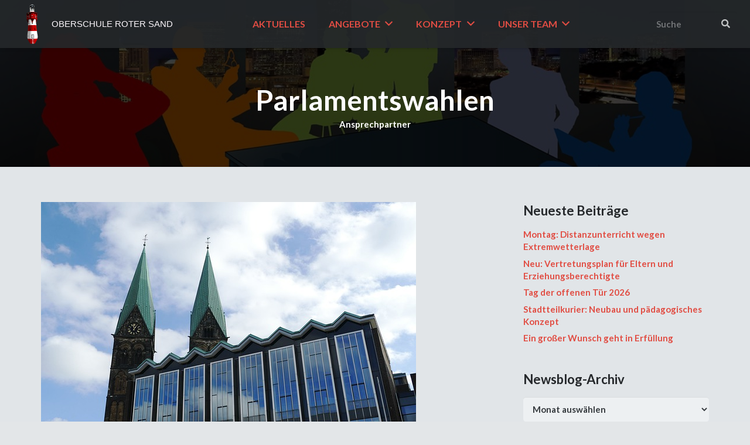

--- FILE ---
content_type: text/html; charset=UTF-8
request_url: https://www.oberschulerotersand.de/schuelerparlament-2019_2-2/
body_size: 19492
content:
<!DOCTYPE HTML>
<html lang="de">
<head>
	<meta charset="UTF-8">
	<title>Parlamentswahlen &#8211; Oberschule Roter Sand</title>
<meta name='robots' content='max-image-preview:large' />
<link rel='dns-prefetch' href='//fonts.googleapis.com' />
<link rel="alternate" type="application/rss+xml" title="Oberschule Roter Sand &raquo; Feed" href="https://www.oberschulerotersand.de/feed/" />
<link rel="alternate" type="application/rss+xml" title="Oberschule Roter Sand &raquo; Kommentar-Feed" href="https://www.oberschulerotersand.de/comments/feed/" />
<link rel="alternate" title="oEmbed (JSON)" type="application/json+oembed" href="https://www.oberschulerotersand.de/wp-json/oembed/1.0/embed?url=https%3A%2F%2Fwww.oberschulerotersand.de%2Fschuelerparlament-2019_2-2%2F" />
<link rel="alternate" title="oEmbed (XML)" type="text/xml+oembed" href="https://www.oberschulerotersand.de/wp-json/oembed/1.0/embed?url=https%3A%2F%2Fwww.oberschulerotersand.de%2Fschuelerparlament-2019_2-2%2F&#038;format=xml" />
<meta name="viewport" content="width=device-width, initial-scale=1">
<meta name="SKYPE_TOOLBAR" content="SKYPE_TOOLBAR_PARSER_COMPATIBLE">
<meta name="theme-color" content="#f5f5f5">
<style id='wp-img-auto-sizes-contain-inline-css'>
img:is([sizes=auto i],[sizes^="auto," i]){contain-intrinsic-size:3000px 1500px}
/*# sourceURL=wp-img-auto-sizes-contain-inline-css */
</style>
<style id='wp-emoji-styles-inline-css'>

	img.wp-smiley, img.emoji {
		display: inline !important;
		border: none !important;
		box-shadow: none !important;
		height: 1em !important;
		width: 1em !important;
		margin: 0 0.07em !important;
		vertical-align: -0.1em !important;
		background: none !important;
		padding: 0 !important;
	}
/*# sourceURL=wp-emoji-styles-inline-css */
</style>
<link rel='stylesheet' id='us-fonts-css' href='https://fonts.googleapis.com/css?family=Lato%3A700%7C400%2C700%2C400%2C300&#038;display=swap&#038;ver=6.9' media='all' />
<link rel='stylesheet' id='us-style-css' href='https://usercontent.one/wp/www.oberschulerotersand.de/wp-content/themes/Impreza/css/style.min.css?ver=8.25&media=1767364386' media='all' />
<script></script><link rel="https://api.w.org/" href="https://www.oberschulerotersand.de/wp-json/" /><link rel="alternate" title="JSON" type="application/json" href="https://www.oberschulerotersand.de/wp-json/wp/v2/posts/14310" /><link rel="EditURI" type="application/rsd+xml" title="RSD" href="https://www.oberschulerotersand.de/xmlrpc.php?rsd" />
<meta name="generator" content="WordPress 6.9" />
<link rel="canonical" href="https://www.oberschulerotersand.de/schuelerparlament-2019_2-2/" />
<link rel='shortlink' href='https://www.oberschulerotersand.de/?p=14310' />
<style>[class*=" icon-oc-"],[class^=icon-oc-]{speak:none;font-style:normal;font-weight:400;font-variant:normal;text-transform:none;line-height:1;-webkit-font-smoothing:antialiased;-moz-osx-font-smoothing:grayscale}.icon-oc-one-com-white-32px-fill:before{content:"901"}.icon-oc-one-com:before{content:"900"}#one-com-icon,.toplevel_page_onecom-wp .wp-menu-image{speak:none;display:flex;align-items:center;justify-content:center;text-transform:none;line-height:1;-webkit-font-smoothing:antialiased;-moz-osx-font-smoothing:grayscale}.onecom-wp-admin-bar-item>a,.toplevel_page_onecom-wp>.wp-menu-name{font-size:16px;font-weight:400;line-height:1}.toplevel_page_onecom-wp>.wp-menu-name img{width:69px;height:9px;}.wp-submenu-wrap.wp-submenu>.wp-submenu-head>img{width:88px;height:auto}.onecom-wp-admin-bar-item>a img{height:7px!important}.onecom-wp-admin-bar-item>a img,.toplevel_page_onecom-wp>.wp-menu-name img{opacity:.8}.onecom-wp-admin-bar-item.hover>a img,.toplevel_page_onecom-wp.wp-has-current-submenu>.wp-menu-name img,li.opensub>a.toplevel_page_onecom-wp>.wp-menu-name img{opacity:1}#one-com-icon:before,.onecom-wp-admin-bar-item>a:before,.toplevel_page_onecom-wp>.wp-menu-image:before{content:'';position:static!important;background-color:rgba(240,245,250,.4);border-radius:102px;width:18px;height:18px;padding:0!important}.onecom-wp-admin-bar-item>a:before{width:14px;height:14px}.onecom-wp-admin-bar-item.hover>a:before,.toplevel_page_onecom-wp.opensub>a>.wp-menu-image:before,.toplevel_page_onecom-wp.wp-has-current-submenu>.wp-menu-image:before{background-color:#76b82a}.onecom-wp-admin-bar-item>a{display:inline-flex!important;align-items:center;justify-content:center}#one-com-logo-wrapper{font-size:4em}#one-com-icon{vertical-align:middle}.imagify-welcome{display:none !important;}</style>		<script id="us_add_no_touch">
			if ( ! /Android|webOS|iPhone|iPad|iPod|BlackBerry|IEMobile|Opera Mini/i.test( navigator.userAgent ) ) {
				document.getElementsByTagName( 'html' )[ 0 ].className += " no-touch";
			}
		</script>
		<meta name="generator" content="Powered by WPBakery Page Builder - drag and drop page builder for WordPress."/>
<meta name="generator" content="Powered by Slider Revolution 6.7.38 - responsive, Mobile-Friendly Slider Plugin for WordPress with comfortable drag and drop interface." />
<link rel="icon" href="https://usercontent.one/wp/www.oberschulerotersand.de/wp-content/uploads/2018/11/cropped-lighthouse-570163_1280schatten1-353x1024-e1550956100593-32x32.png?media=1767364386" sizes="32x32" />
<link rel="icon" href="https://usercontent.one/wp/www.oberschulerotersand.de/wp-content/uploads/2018/11/cropped-lighthouse-570163_1280schatten1-353x1024-e1550956100593-192x192.png?media=1767364386" sizes="192x192" />
<link rel="apple-touch-icon" href="https://usercontent.one/wp/www.oberschulerotersand.de/wp-content/uploads/2018/11/cropped-lighthouse-570163_1280schatten1-353x1024-e1550956100593-180x180.png?media=1767364386" />
<meta name="msapplication-TileImage" content="https://usercontent.one/wp/www.oberschulerotersand.de/wp-content/uploads/2018/11/cropped-lighthouse-570163_1280schatten1-353x1024-e1550956100593-270x270.png?media=1767364386" />
<script>function setREVStartSize(e){
			//window.requestAnimationFrame(function() {
				window.RSIW = window.RSIW===undefined ? window.innerWidth : window.RSIW;
				window.RSIH = window.RSIH===undefined ? window.innerHeight : window.RSIH;
				try {
					var pw = document.getElementById(e.c).parentNode.offsetWidth,
						newh;
					pw = pw===0 || isNaN(pw) || (e.l=="fullwidth" || e.layout=="fullwidth") ? window.RSIW : pw;
					e.tabw = e.tabw===undefined ? 0 : parseInt(e.tabw);
					e.thumbw = e.thumbw===undefined ? 0 : parseInt(e.thumbw);
					e.tabh = e.tabh===undefined ? 0 : parseInt(e.tabh);
					e.thumbh = e.thumbh===undefined ? 0 : parseInt(e.thumbh);
					e.tabhide = e.tabhide===undefined ? 0 : parseInt(e.tabhide);
					e.thumbhide = e.thumbhide===undefined ? 0 : parseInt(e.thumbhide);
					e.mh = e.mh===undefined || e.mh=="" || e.mh==="auto" ? 0 : parseInt(e.mh,0);
					if(e.layout==="fullscreen" || e.l==="fullscreen")
						newh = Math.max(e.mh,window.RSIH);
					else{
						e.gw = Array.isArray(e.gw) ? e.gw : [e.gw];
						for (var i in e.rl) if (e.gw[i]===undefined || e.gw[i]===0) e.gw[i] = e.gw[i-1];
						e.gh = e.el===undefined || e.el==="" || (Array.isArray(e.el) && e.el.length==0)? e.gh : e.el;
						e.gh = Array.isArray(e.gh) ? e.gh : [e.gh];
						for (var i in e.rl) if (e.gh[i]===undefined || e.gh[i]===0) e.gh[i] = e.gh[i-1];
											
						var nl = new Array(e.rl.length),
							ix = 0,
							sl;
						e.tabw = e.tabhide>=pw ? 0 : e.tabw;
						e.thumbw = e.thumbhide>=pw ? 0 : e.thumbw;
						e.tabh = e.tabhide>=pw ? 0 : e.tabh;
						e.thumbh = e.thumbhide>=pw ? 0 : e.thumbh;
						for (var i in e.rl) nl[i] = e.rl[i]<window.RSIW ? 0 : e.rl[i];
						sl = nl[0];
						for (var i in nl) if (sl>nl[i] && nl[i]>0) { sl = nl[i]; ix=i;}
						var m = pw>(e.gw[ix]+e.tabw+e.thumbw) ? 1 : (pw-(e.tabw+e.thumbw)) / (e.gw[ix]);
						newh =  (e.gh[ix] * m) + (e.tabh + e.thumbh);
					}
					var el = document.getElementById(e.c);
					if (el!==null && el) el.style.height = newh+"px";
					el = document.getElementById(e.c+"_wrapper");
					if (el!==null && el) {
						el.style.height = newh+"px";
						el.style.display = "block";
					}
				} catch(e){
					console.log("Failure at Presize of Slider:" + e)
				}
			//});
		  };</script>
<noscript><style> .wpb_animate_when_almost_visible { opacity: 1; }</style></noscript>		<style id="us-icon-fonts">@font-face{font-display:block;font-style:normal;font-family:"fontawesome";font-weight:900;src:url("https://usercontent.one/wp/www.oberschulerotersand.de/wp-content/themes/Impreza/fonts/fa-solid-900.woff2?ver=8.25&media=1767364386") format("woff2")}.fas{font-family:"fontawesome";font-weight:900}@font-face{font-display:block;font-style:normal;font-family:"fontawesome";font-weight:400;src:url("https://usercontent.one/wp/www.oberschulerotersand.de/wp-content/themes/Impreza/fonts/fa-regular-400.woff2?ver=8.25&media=1767364386") format("woff2")}.far{font-family:"fontawesome";font-weight:400}@font-face{font-display:block;font-style:normal;font-family:"fontawesome";font-weight:300;src:url("https://usercontent.one/wp/www.oberschulerotersand.de/wp-content/themes/Impreza/fonts/fa-light-300.woff2?ver=8.25&media=1767364386") format("woff2")}.fal{font-family:"fontawesome";font-weight:300}@font-face{font-display:block;font-style:normal;font-family:"Font Awesome 5 Duotone";font-weight:900;src:url("https://usercontent.one/wp/www.oberschulerotersand.de/wp-content/themes/Impreza/fonts/fa-duotone-900.woff2?ver=8.25&media=1767364386") format("woff2")}.fad{font-family:"Font Awesome 5 Duotone";font-weight:900}.fad{position:relative}.fad:before{position:absolute}.fad:after{opacity:0.4}@font-face{font-display:block;font-style:normal;font-family:"Font Awesome 5 Brands";font-weight:400;src:url("https://usercontent.one/wp/www.oberschulerotersand.de/wp-content/themes/Impreza/fonts/fa-brands-400.woff2?ver=8.25&media=1767364386") format("woff2")}.fab{font-family:"Font Awesome 5 Brands";font-weight:400}@font-face{font-display:block;font-style:normal;font-family:"Material Icons";font-weight:400;src:url("https://usercontent.one/wp/www.oberschulerotersand.de/wp-content/themes/Impreza/fonts/material-icons.woff2?ver=8.25&media=1767364386") format("woff2")}.material-icons{font-family:"Material Icons";font-weight:400}</style>
				<style id="us-theme-options-css">:root{--color-header-middle-bg:rgba(37,40,43,0.9);--color-header-middle-bg-grad:rgba(37,40,43,0.9);--color-header-middle-text:#e14d43;--color-header-middle-text-hover:#c2c4c5;--color-header-transparent-bg:transparent;--color-header-transparent-bg-grad:transparent;--color-header-transparent-text:#c2c4c5;--color-header-transparent-text-hover:#e14d43;--color-chrome-toolbar:#f5f5f5;--color-chrome-toolbar-grad:#f5f5f5;--color-header-top-bg:rgba(37,40,43,0.9);--color-header-top-bg-grad:rgba(37,40,43,0.9);--color-header-top-text:#e14d43;--color-header-top-text-hover:#c2c4c5;--color-header-top-transparent-bg:rgba(0,0,0,0.2);--color-header-top-transparent-bg-grad:rgba(0,0,0,0.2);--color-header-top-transparent-text:rgba(255,255,255,0.66);--color-header-top-transparent-text-hover:#fff;--color-content-bg:#e1e5e8;--color-content-bg-grad:#e1e5e8;--color-content-bg-alt:#edf0f2;--color-content-bg-alt-grad:#edf0f2;--color-content-border:#e1e5e8;--color-content-heading:#25282b;--color-content-heading-grad:#25282b;--color-content-text:#363b3f;--color-content-link:#e14d43;--color-content-link-hover:#69a8bb;--color-content-primary:#e14d43;--color-content-primary-grad:#e14d43;--color-content-secondary:#69a8bb;--color-content-secondary-grad:#69a8bb;--color-content-faded:#999c9f;--color-content-overlay:rgba(0,0,0,0.75);--color-content-overlay-grad:rgba(0,0,0,0.75);--color-alt-content-bg:#edf0f2;--color-alt-content-bg-grad:#edf0f2;--color-alt-content-bg-alt:#ffffff;--color-alt-content-bg-alt-grad:#ffffff;--color-alt-content-border:#d7dde0;--color-alt-content-heading:#25282b;--color-alt-content-heading-grad:#25282b;--color-alt-content-text:#363b3f;--color-alt-content-link:#e14d43;--color-alt-content-link-hover:#69a8bb;--color-alt-content-primary:#494e52;--color-alt-content-primary-grad:#494e52;--color-alt-content-secondary:#69a8bb;--color-alt-content-secondary-grad:#69a8bb;--color-alt-content-faded:#999c9f;--color-alt-content-overlay:#e95095;--color-alt-content-overlay-grad:linear-gradient(135deg,#e95095,rgba(233,80,149,0.75));--color-footer-bg:#25282b;--color-footer-bg-grad:#25282b;--color-footer-bg-alt:#363b3f;--color-footer-bg-alt-grad:#363b3f;--color-footer-border:#494e52;--color-footer-heading:#ccc;--color-footer-heading-grad:#ccc;--color-footer-text:#7a7f83;--color-footer-link:#c2c4c5;--color-footer-link-hover:#69a8bb;--color-subfooter-bg:#363b3f;--color-subfooter-bg-grad:#363b3f;--color-subfooter-bg-alt:#2f3438;--color-subfooter-bg-alt-grad:#2f3438;--color-subfooter-border:#494e52;--color-subfooter-heading:#c2c4c5;--color-subfooter-heading-grad:#c2c4c5;--color-subfooter-text:#999c9f;--color-subfooter-link:#c2c4c5;--color-subfooter-link-hover:#69a8bb;--color-content-primary-faded:rgba(225,77,67,0.15);--box-shadow:0 5px 15px rgba(0,0,0,.15);--box-shadow-up:0 -5px 15px rgba(0,0,0,.15);--site-canvas-width:1240px;--site-content-width:1140px;--site-sidebar-width:27.85%;--text-block-margin-bottom:0rem;--inputs-font-size:1rem;--inputs-height:2.8rem;--inputs-padding:0.8rem;--inputs-border-width:0px;--inputs-text-color:var(--color-content-text)}:root{--font-family:Lato,sans-serif;--font-size:15px;--line-height:26px;--font-weight:400;--bold-font-weight:700;--h1-font-family:Lato,sans-serif;--h1-font-size:48px;--h1-line-height:1.2;--h1-font-weight:300;--h1-bold-font-weight:700;--h1-text-transform:none;--h1-font-style:normal;--h1-letter-spacing:0em;--h1-margin-bottom:0.6em;--h2-font-family:var(--h1-font-family);--h2-font-size:42px;--h2-line-height:1.4;--h2-font-weight:var(--h1-font-weight);--h2-bold-font-weight:var(--h1-bold-font-weight);--h2-text-transform:var(--h1-text-transform);--h2-font-style:var(--h1-font-style);--h2-letter-spacing:0em;--h2-margin-bottom:0.6em;--h3-font-family:var(--h1-font-family);--h3-font-size:26px;--h3-line-height:1.4;--h3-font-weight:var(--h1-font-weight);--h3-bold-font-weight:var(--h1-bold-font-weight);--h3-text-transform:var(--h1-text-transform);--h3-font-style:var(--h1-font-style);--h3-letter-spacing:0em;--h3-margin-bottom:0.6em;--h4-font-family:var(--h1-font-family);--h4-font-size:22px;--h4-line-height:1.4;--h4-font-weight:var(--h1-font-weight);--h4-bold-font-weight:var(--h1-bold-font-weight);--h4-text-transform:var(--h1-text-transform);--h4-font-style:var(--h1-font-style);--h4-letter-spacing:0em;--h4-margin-bottom:0.6em;--h5-font-family:var(--h1-font-family);--h5-font-size:20px;--h5-line-height:1.4;--h5-font-weight:var(--h1-font-weight);--h5-bold-font-weight:var(--h1-bold-font-weight);--h5-text-transform:var(--h1-text-transform);--h5-font-style:var(--h1-font-style);--h5-letter-spacing:0em;--h5-margin-bottom:0.6em;--h6-font-family:var(--h1-font-family);--h6-font-size:18px;--h6-line-height:1.4;--h6-font-weight:var(--h1-font-weight);--h6-bold-font-weight:var(--h1-bold-font-weight);--h6-text-transform:var(--h1-text-transform);--h6-font-style:var(--h1-font-style);--h6-letter-spacing:0em;--h6-margin-bottom:0.6em}@media (max-width:600px){:root{--font-size:16px;--line-height:28px;--h1-font-size:30px;--h2-font-size:26px;--h3-font-size:22px;--h4-font-size:20px;--h5-font-size:18px;--h6-font-size:16px}}h1{font-family:var(--h1-font-family,inherit);font-weight:var(--h1-font-weight,inherit);font-size:var(--h1-font-size,inherit);font-style:var(--h1-font-style,inherit);line-height:var(--h1-line-height,1.4);letter-spacing:var(--h1-letter-spacing,inherit);text-transform:var(--h1-text-transform,inherit);margin-bottom:var(--h1-margin-bottom,1.5rem)}h1>strong{font-weight:var(--h1-bold-font-weight,bold)}h2{font-family:var(--h2-font-family,inherit);font-weight:var(--h2-font-weight,inherit);font-size:var(--h2-font-size,inherit);font-style:var(--h2-font-style,inherit);line-height:var(--h2-line-height,1.4);letter-spacing:var(--h2-letter-spacing,inherit);text-transform:var(--h2-text-transform,inherit);margin-bottom:var(--h2-margin-bottom,1.5rem)}h2>strong{font-weight:var(--h2-bold-font-weight,bold)}h3{font-family:var(--h3-font-family,inherit);font-weight:var(--h3-font-weight,inherit);font-size:var(--h3-font-size,inherit);font-style:var(--h3-font-style,inherit);line-height:var(--h3-line-height,1.4);letter-spacing:var(--h3-letter-spacing,inherit);text-transform:var(--h3-text-transform,inherit);margin-bottom:var(--h3-margin-bottom,1.5rem)}h3>strong{font-weight:var(--h3-bold-font-weight,bold)}h4{font-family:var(--h4-font-family,inherit);font-weight:var(--h4-font-weight,inherit);font-size:var(--h4-font-size,inherit);font-style:var(--h4-font-style,inherit);line-height:var(--h4-line-height,1.4);letter-spacing:var(--h4-letter-spacing,inherit);text-transform:var(--h4-text-transform,inherit);margin-bottom:var(--h4-margin-bottom,1.5rem)}h4>strong{font-weight:var(--h4-bold-font-weight,bold)}h5{font-family:var(--h5-font-family,inherit);font-weight:var(--h5-font-weight,inherit);font-size:var(--h5-font-size,inherit);font-style:var(--h5-font-style,inherit);line-height:var(--h5-line-height,1.4);letter-spacing:var(--h5-letter-spacing,inherit);text-transform:var(--h5-text-transform,inherit);margin-bottom:var(--h5-margin-bottom,1.5rem)}h5>strong{font-weight:var(--h5-bold-font-weight,bold)}h6{font-family:var(--h6-font-family,inherit);font-weight:var(--h6-font-weight,inherit);font-size:var(--h6-font-size,inherit);font-style:var(--h6-font-style,inherit);line-height:var(--h6-line-height,1.4);letter-spacing:var(--h6-letter-spacing,inherit);text-transform:var(--h6-text-transform,inherit);margin-bottom:var(--h6-margin-bottom,1.5rem)}h6>strong{font-weight:var(--h6-bold-font-weight,bold)}body{background:#e3e6e8}@media (max-width:1215px){.l-main .aligncenter{max-width:calc(100vw - 5rem)}}@media (min-width:1281px){body.usb_preview .hide_on_default{opacity:0.25!important}.vc_hidden-lg,body:not(.usb_preview) .hide_on_default{display:none!important}.default_align_left{text-align:left;justify-content:flex-start}.default_align_right{text-align:right;justify-content:flex-end}.default_align_center{text-align:center;justify-content:center}.w-hwrapper.default_align_center>*{margin-left:calc( var(--hwrapper-gap,1.2rem) / 2 );margin-right:calc( var(--hwrapper-gap,1.2rem) / 2 )}.default_align_justify{justify-content:space-between}.w-hwrapper>.default_align_justify,.default_align_justify>.w-btn{width:100%}}@media (min-width:1025px) and (max-width:1280px){body.usb_preview .hide_on_laptops{opacity:0.25!important}.vc_hidden-md,body:not(.usb_preview) .hide_on_laptops{display:none!important}.laptops_align_left{text-align:left;justify-content:flex-start}.laptops_align_right{text-align:right;justify-content:flex-end}.laptops_align_center{text-align:center;justify-content:center}.w-hwrapper.laptops_align_center>*{margin-left:calc( var(--hwrapper-gap,1.2rem) / 2 );margin-right:calc( var(--hwrapper-gap,1.2rem) / 2 )}.laptops_align_justify{justify-content:space-between}.w-hwrapper>.laptops_align_justify,.laptops_align_justify>.w-btn{width:100%}.g-cols.via_grid[style*="--laptops-gap"]{grid-gap:var(--laptops-gap,3rem)}}@media (min-width:601px) and (max-width:1024px){body.usb_preview .hide_on_tablets{opacity:0.25!important}.vc_hidden-sm,body:not(.usb_preview) .hide_on_tablets{display:none!important}.tablets_align_left{text-align:left;justify-content:flex-start}.tablets_align_right{text-align:right;justify-content:flex-end}.tablets_align_center{text-align:center;justify-content:center}.w-hwrapper.tablets_align_center>*{margin-left:calc( var(--hwrapper-gap,1.2rem) / 2 );margin-right:calc( var(--hwrapper-gap,1.2rem) / 2 )}.tablets_align_justify{justify-content:space-between}.w-hwrapper>.tablets_align_justify,.tablets_align_justify>.w-btn{width:100%}.g-cols.via_grid[style*="--tablets-gap"]{grid-gap:var(--tablets-gap,3rem)}}@media (max-width:600px){body.usb_preview .hide_on_mobiles{opacity:0.25!important}.vc_hidden-xs,body:not(.usb_preview) .hide_on_mobiles{display:none!important}.mobiles_align_left{text-align:left;justify-content:flex-start}.mobiles_align_right{text-align:right;justify-content:flex-end}.mobiles_align_center{text-align:center;justify-content:center}.w-hwrapper.mobiles_align_center>*{margin-left:calc( var(--hwrapper-gap,1.2rem) / 2 );margin-right:calc( var(--hwrapper-gap,1.2rem) / 2 )}.mobiles_align_justify{justify-content:space-between}.w-hwrapper>.mobiles_align_justify,.mobiles_align_justify>.w-btn{width:100%}.w-hwrapper.stack_on_mobiles{display:block}.w-hwrapper.stack_on_mobiles>*{display:block;margin:0 0 var(--hwrapper-gap,1.2rem)}.w-hwrapper.stack_on_mobiles>:last-child{margin-bottom:0}.g-cols.via_grid[style*="--mobiles-gap"]{grid-gap:var(--mobiles-gap,1.5rem)}}@media (max-width:1280px){.g-cols.laptops-cols_1{grid-template-columns:100%}.g-cols.laptops-cols_1.reversed>div:last-of-type{order:-1}.g-cols.laptops-cols_2{grid-template-columns:repeat(2,1fr)}.g-cols.laptops-cols_3{grid-template-columns:repeat(3,1fr)}.g-cols.laptops-cols_4{grid-template-columns:repeat(4,1fr)}.g-cols.laptops-cols_5{grid-template-columns:repeat(5,1fr)}.g-cols.laptops-cols_6{grid-template-columns:repeat(6,1fr)}.g-cols.laptops-cols_1-2{grid-template-columns:1fr 2fr}.g-cols.laptops-cols_2-1{grid-template-columns:2fr 1fr}.g-cols.laptops-cols_2-3{grid-template-columns:2fr 3fr}.g-cols.laptops-cols_3-2{grid-template-columns:3fr 2fr}.g-cols.laptops-cols_1-3{grid-template-columns:1fr 3fr}.g-cols.laptops-cols_3-1{grid-template-columns:3fr 1fr}.g-cols.laptops-cols_1-4{grid-template-columns:1fr 4fr}.g-cols.laptops-cols_4-1{grid-template-columns:4fr 1fr}.g-cols.laptops-cols_1-5{grid-template-columns:1fr 5fr}.g-cols.laptops-cols_5-1{grid-template-columns:5fr 1fr}.g-cols.laptops-cols_1-2-1{grid-template-columns:1fr 2fr 1fr}.g-cols.laptops-cols_1-3-1{grid-template-columns:1fr 3fr 1fr}.g-cols.laptops-cols_1-4-1{grid-template-columns:1fr 4fr 1fr}}@media (max-width:1024px){.g-cols.tablets-cols_1{grid-template-columns:100%}.g-cols.tablets-cols_1.reversed>div:last-of-type{order:-1}.g-cols.tablets-cols_2{grid-template-columns:repeat(2,1fr)}.g-cols.tablets-cols_3{grid-template-columns:repeat(3,1fr)}.g-cols.tablets-cols_4{grid-template-columns:repeat(4,1fr)}.g-cols.tablets-cols_5{grid-template-columns:repeat(5,1fr)}.g-cols.tablets-cols_6{grid-template-columns:repeat(6,1fr)}.g-cols.tablets-cols_1-2{grid-template-columns:1fr 2fr}.g-cols.tablets-cols_2-1{grid-template-columns:2fr 1fr}.g-cols.tablets-cols_2-3{grid-template-columns:2fr 3fr}.g-cols.tablets-cols_3-2{grid-template-columns:3fr 2fr}.g-cols.tablets-cols_1-3{grid-template-columns:1fr 3fr}.g-cols.tablets-cols_3-1{grid-template-columns:3fr 1fr}.g-cols.tablets-cols_1-4{grid-template-columns:1fr 4fr}.g-cols.tablets-cols_4-1{grid-template-columns:4fr 1fr}.g-cols.tablets-cols_1-5{grid-template-columns:1fr 5fr}.g-cols.tablets-cols_5-1{grid-template-columns:5fr 1fr}.g-cols.tablets-cols_1-2-1{grid-template-columns:1fr 2fr 1fr}.g-cols.tablets-cols_1-3-1{grid-template-columns:1fr 3fr 1fr}.g-cols.tablets-cols_1-4-1{grid-template-columns:1fr 4fr 1fr}}@media (max-width:600px){.g-cols.mobiles-cols_1{grid-template-columns:100%}.g-cols.mobiles-cols_1.reversed>div:last-of-type{order:-1}.g-cols.mobiles-cols_2{grid-template-columns:repeat(2,1fr)}.g-cols.mobiles-cols_3{grid-template-columns:repeat(3,1fr)}.g-cols.mobiles-cols_4{grid-template-columns:repeat(4,1fr)}.g-cols.mobiles-cols_5{grid-template-columns:repeat(5,1fr)}.g-cols.mobiles-cols_6{grid-template-columns:repeat(6,1fr)}.g-cols.mobiles-cols_1-2{grid-template-columns:1fr 2fr}.g-cols.mobiles-cols_2-1{grid-template-columns:2fr 1fr}.g-cols.mobiles-cols_2-3{grid-template-columns:2fr 3fr}.g-cols.mobiles-cols_3-2{grid-template-columns:3fr 2fr}.g-cols.mobiles-cols_1-3{grid-template-columns:1fr 3fr}.g-cols.mobiles-cols_3-1{grid-template-columns:3fr 1fr}.g-cols.mobiles-cols_1-4{grid-template-columns:1fr 4fr}.g-cols.mobiles-cols_4-1{grid-template-columns:4fr 1fr}.g-cols.mobiles-cols_1-5{grid-template-columns:1fr 5fr}.g-cols.mobiles-cols_5-1{grid-template-columns:5fr 1fr}.g-cols.mobiles-cols_1-2-1{grid-template-columns:1fr 2fr 1fr}.g-cols.mobiles-cols_1-3-1{grid-template-columns:1fr 3fr 1fr}.g-cols.mobiles-cols_1-4-1{grid-template-columns:1fr 4fr 1fr}.g-cols:not([style*="--gap"]){grid-gap:1.5rem}}@media (max-width:767px){.l-canvas{overflow:hidden}.g-cols.stacking_default.reversed>div:last-of-type{order:-1}.g-cols.stacking_default.via_flex>div:not([class*="vc_col-xs"]){width:100%;margin:0 0 1.5rem}.g-cols.stacking_default.via_grid.mobiles-cols_1{grid-template-columns:100%}.g-cols.stacking_default.via_flex.type_boxes>div,.g-cols.stacking_default.via_flex.reversed>div:first-child,.g-cols.stacking_default.via_flex:not(.reversed)>div:last-child,.g-cols.stacking_default.via_flex>div.has_bg_color{margin-bottom:0}.g-cols.stacking_default.via_flex.type_default>.wpb_column.stretched{margin-left:-1rem;margin-right:-1rem}.g-cols.stacking_default.via_grid.mobiles-cols_1>.wpb_column.stretched,.g-cols.stacking_default.via_flex.type_boxes>.wpb_column.stretched{margin-left:-2.5rem;margin-right:-2.5rem;width:auto}.vc_column-inner.type_sticky>.wpb_wrapper,.vc_column_container.type_sticky>.vc_column-inner{top:0!important}}@media (min-width:768px){body:not(.rtl) .l-section.for_sidebar.at_left>div>.l-sidebar,.rtl .l-section.for_sidebar.at_right>div>.l-sidebar{order:-1}.vc_column_container.type_sticky>.vc_column-inner,.vc_column-inner.type_sticky>.wpb_wrapper{position:-webkit-sticky;position:sticky}.l-section.type_sticky{position:-webkit-sticky;position:sticky;top:0;z-index:11;transition:top 0.3s cubic-bezier(.78,.13,.15,.86) 0.1s}.header_hor .l-header.post_fixed.sticky_auto_hide{z-index:12}.admin-bar .l-section.type_sticky{top:32px}.l-section.type_sticky>.l-section-h{transition:padding-top 0.3s}.header_hor .l-header.pos_fixed:not(.down)~.l-main .l-section.type_sticky:not(:first-of-type){top:var(--header-sticky-height)}.admin-bar.header_hor .l-header.pos_fixed:not(.down)~.l-main .l-section.type_sticky:not(:first-of-type){top:calc( var(--header-sticky-height) + 32px )}.header_hor .l-header.pos_fixed.sticky:not(.down)~.l-main .l-section.type_sticky:first-of-type>.l-section-h{padding-top:var(--header-sticky-height)}.header_hor.headerinpos_bottom .l-header.pos_fixed.sticky:not(.down)~.l-main .l-section.type_sticky:first-of-type>.l-section-h{padding-bottom:var(--header-sticky-height)!important}}@media screen and (min-width:1215px){.g-cols.via_flex.type_default>.wpb_column.stretched:first-of-type{margin-left:min( calc( var(--site-content-width) / 2 + 0px / 2 + 1.5rem - 50vw),-1rem )}.g-cols.via_flex.type_default>.wpb_column.stretched:last-of-type{margin-right:min( calc( var(--site-content-width) / 2 + 0px / 2 + 1.5rem - 50vw),-1rem )}.l-main .alignfull, .w-separator.width_screen,.g-cols.via_grid>.wpb_column.stretched:first-of-type,.g-cols.via_flex.type_boxes>.wpb_column.stretched:first-of-type{margin-left:min( calc( var(--site-content-width) / 2 + 0px / 2 - 50vw ),-2.5rem )}.l-main .alignfull, .w-separator.width_screen,.g-cols.via_grid>.wpb_column.stretched:last-of-type,.g-cols.via_flex.type_boxes>.wpb_column.stretched:last-of-type{margin-right:min( calc( var(--site-content-width) / 2 + 0px / 2 - 50vw ),-2.5rem )}}@media (max-width:600px){.w-form-row.for_submit[style*=btn-size-mobiles] .w-btn{font-size:var(--btn-size-mobiles)!important}}a,button,input[type=submit],.ui-slider-handle{outline:none!important}.w-toplink,.w-header-show{background:rgba(0,0,0,0.3)}.no-touch .w-toplink.active:hover,.no-touch .w-header-show:hover{background:var(--color-content-primary-grad)}button[type=submit]:not(.w-btn),input[type=submit]:not(.w-btn),.us-nav-style_1>*,.navstyle_1>.owl-nav button,.us-btn-style_1{font-family:var(--font-family);font-weight:700;font-style:normal;text-transform:uppercase;letter-spacing:0em;border-radius:0.3em;padding:0.8em 1.8em;background:#e14d43;border-color:rgba(0,0,0,0.59);color:#ffffff!important}button[type=submit]:not(.w-btn):before,input[type=submit]:not(.w-btn),.us-nav-style_1>*:before,.navstyle_1>.owl-nav button:before,.us-btn-style_1:before{border-width:2px}.no-touch button[type=submit]:not(.w-btn):hover,.no-touch input[type=submit]:not(.w-btn):hover,.us-nav-style_1>span.current,.no-touch .us-nav-style_1>a:hover,.no-touch .navstyle_1>.owl-nav button:hover,.no-touch .us-btn-style_1:hover{background:#393a3b;border-color:transparent;color:#ffffff!important}.us-nav-style_1>*{min-width:calc(1.2em + 2 * 0.8em)}.us-nav-style_2>*,.navstyle_2>.owl-nav button,.us-btn-style_2{font-family:var(--font-family);font-weight:700;font-style:normal;text-transform:uppercase;letter-spacing:0em;border-radius:0.3em;padding:0.8em 1.8em;background:#e1e5e8;border-color:transparent;color:#363b3f!important}.us-nav-style_2>*:before,.navstyle_2>.owl-nav button:before,.us-btn-style_2:before{border-width:2px}.us-nav-style_2>span.current,.no-touch .us-nav-style_2>a:hover,.no-touch .navstyle_2>.owl-nav button:hover,.no-touch .us-btn-style_2:hover{background:#cfd2d5;border-color:transparent;color:#363b3f!important}.us-nav-style_2>*{min-width:calc(1.2em + 2 * 0.8em)}.us-nav-style_3>*,.navstyle_3>.owl-nav button,.us-btn-style_3{font-family:var(--font-family);font-weight:400;font-style:normal;text-transform:none;letter-spacing:0em;border-radius:0.3em;padding:0.8em 1.8em;background:#999c9f;border-color:transparent;color:#ffffff!important}.us-nav-style_3>*:before,.navstyle_3>.owl-nav button:before,.us-btn-style_3:before{border-width:2px}.us-nav-style_3>span.current,.no-touch .us-nav-style_3>a:hover,.no-touch .navstyle_3>.owl-nav button:hover,.no-touch .us-btn-style_3:hover{background:transparent;border-color:#e14d43;color:#e14d43!important}.us-nav-style_3>*{min-width:calc(1.2em + 2 * 0.8em)}.us-nav-style_4>*,.navstyle_4>.owl-nav button,.us-btn-style_4{font-family:var(--font-family);font-weight:400;font-style:normal;text-transform:none;letter-spacing:0em;border-radius:0.3em;padding:0.8em 1.8em;background:#e1e5e8;border-color:transparent;color:#ffffff!important}.us-nav-style_4>*:before,.navstyle_4>.owl-nav button:before,.us-btn-style_4:before{border-width:2px}.us-nav-style_4>span.current,.no-touch .us-nav-style_4>a:hover,.no-touch .navstyle_4>.owl-nav button:hover,.no-touch .us-btn-style_4:hover{background:transparent;border-color:#e14d43;color:#e14d43!important}.us-nav-style_4>*{min-width:calc(1.2em + 2 * 0.8em)}.w-filter.state_desktop.style_drop_default .w-filter-item-title,.w-color-swatch,.select2-selection,select,textarea,input:not([type=submit]){font-weight:400;letter-spacing:0em;border-radius:0.3rem;background:var(--color-content-bg-alt);border-color:var(--color-content-border);color:var(--color-content-text);box-shadow:0px 1px 0px 0px rgba(0,0,0,0.08) inset}.w-filter.state_desktop.style_drop_default .w-filter-item-title:focus,.select2-container--open .select2-selection,select:focus,textarea:focus,input:not([type=submit]):focus{box-shadow:0px 0px 0px 2px var(--color-content-primary)}.w-form-row.move_label .w-form-row-label{font-size:1rem;top:calc(2.8rem/2 + 0px - 0.7em);margin:0 0.8rem;background-color:var(--color-content-bg-alt);color:var(--color-content-text)}.w-form-row.with_icon.move_label .w-form-row-label{margin-left:calc(1.6em + 0.8rem)}.color_alternate input:not([type=submit]),.color_alternate textarea,.color_alternate select,.color_alternate .move_label .w-form-row-label{background:var(--color-alt-content-bg-alt-grad)}.color_footer-top input:not([type=submit]),.color_footer-top textarea,.color_footer-top select,.color_footer-top .w-form-row.move_label .w-form-row-label{background:var(--color-subfooter-bg-alt-grad)}.color_footer-bottom input:not([type=submit]),.color_footer-bottom textarea,.color_footer-bottom select,.color_footer-bottom .w-form-row.move_label .w-form-row-label{background:var(--color-footer-bg-alt-grad)}.color_alternate input:not([type=submit]),.color_alternate textarea,.color_alternate select{border-color:var(--color-alt-content-border)}.color_footer-top input:not([type=submit]),.color_footer-top textarea,.color_footer-top select{border-color:var(--color-subfooter-border)}.color_footer-bottom input:not([type=submit]),.color_footer-bottom textarea,.color_footer-bottom select{border-color:var(--color-footer-border)}.color_alternate input:not([type=submit]),.color_alternate textarea,.color_alternate select,.color_alternate .w-form-row-field>i,.color_alternate .w-form-row-field:after,.color_alternate .widget_search form:after,.color_footer-top input:not([type=submit]),.color_footer-top textarea,.color_footer-top select,.color_footer-top .w-form-row-field>i,.color_footer-top .w-form-row-field:after,.color_footer-top .widget_search form:after,.color_footer-bottom input:not([type=submit]),.color_footer-bottom textarea,.color_footer-bottom select,.color_footer-bottom .w-form-row-field>i,.color_footer-bottom .w-form-row-field:after,.color_footer-bottom .widget_search form:after{color:inherit}.leaflet-default-icon-path{background-image:url(https://usercontent.one/wp/www.oberschulerotersand.de/wp-content/themes/Impreza/common/css/vendor/images/marker-icon.png?media=1767364386)}</style>
				<style id="us-current-header-css"> .l-subheader.at_middle,.l-subheader.at_middle .w-dropdown-list,.l-subheader.at_middle .type_mobile .w-nav-list.level_1{background:var(--color-header-middle-bg);color:var(--color-header-middle-text)}.no-touch .l-subheader.at_middle a:hover,.no-touch .l-header.bg_transparent .l-subheader.at_middle .w-dropdown.opened a:hover{color:var(--color-header-middle-text-hover)}.l-header.bg_transparent:not(.sticky) .l-subheader.at_middle{background:var(--color-header-transparent-bg);color:var(--color-header-transparent-text)}.no-touch .l-header.bg_transparent:not(.sticky) .at_middle .w-cart-link:hover,.no-touch .l-header.bg_transparent:not(.sticky) .at_middle .w-text a:hover,.no-touch .l-header.bg_transparent:not(.sticky) .at_middle .w-html a:hover,.no-touch .l-header.bg_transparent:not(.sticky) .at_middle .w-nav>a:hover,.no-touch .l-header.bg_transparent:not(.sticky) .at_middle .w-menu a:hover,.no-touch .l-header.bg_transparent:not(.sticky) .at_middle .w-search>a:hover,.no-touch .l-header.bg_transparent:not(.sticky) .at_middle .w-dropdown a:hover,.no-touch .l-header.bg_transparent:not(.sticky) .at_middle .type_desktop .menu-item.level_1:hover>a{color:var(--color-header-transparent-text-hover)}.header_ver .l-header{background:var(--color-header-middle-bg);color:var(--color-header-middle-text)}@media (min-width:970px){.hidden_for_default{display:none!important}.l-subheader.at_top{display:none}.l-subheader.at_bottom{display:none}.l-header{position:relative;z-index:111;width:100%}.l-subheader{margin:0 auto}.l-subheader.width_full{padding-left:1.5rem;padding-right:1.5rem}.l-subheader-h{display:flex;align-items:center;position:relative;margin:0 auto;max-width:var(--site-content-width,1200px);height:inherit}.w-header-show{display:none}.l-header.pos_fixed{position:fixed;left:0}.l-header.pos_fixed:not(.notransition) .l-subheader{transition-property:transform,background,box-shadow,line-height,height;transition-duration:.3s;transition-timing-function:cubic-bezier(.78,.13,.15,.86)}.headerinpos_bottom.sticky_first_section .l-header.pos_fixed{position:fixed!important}.header_hor .l-header.sticky_auto_hide{transition:transform .3s cubic-bezier(.78,.13,.15,.86) .1s}.header_hor .l-header.sticky_auto_hide.down{transform:translateY(-110%)}.l-header.bg_transparent:not(.sticky) .l-subheader{box-shadow:none!important;background:none}.l-header.bg_transparent~.l-main .l-section.width_full.height_auto:first-of-type>.l-section-h{padding-top:0!important;padding-bottom:0!important}.l-header.pos_static.bg_transparent{position:absolute;left:0}.l-subheader.width_full .l-subheader-h{max-width:none!important}.l-header.shadow_thin .l-subheader.at_middle,.l-header.shadow_thin .l-subheader.at_bottom{box-shadow:0 1px 0 rgba(0,0,0,0.08)}.l-header.shadow_wide .l-subheader.at_middle,.l-header.shadow_wide .l-subheader.at_bottom{box-shadow:0 3px 5px -1px rgba(0,0,0,0.1),0 2px 1px -1px rgba(0,0,0,0.05)}.header_hor .l-subheader-cell>.w-cart{margin-left:0;margin-right:0}:root{--header-height:82px;--header-sticky-height:60px}.l-header:before{content:'82'}.l-header.sticky:before{content:'60'}.l-subheader.at_top{line-height:36px;height:36px}.l-header.sticky .l-subheader.at_top{line-height:36px;height:36px}.l-subheader.at_middle{line-height:82px;height:82px}.l-header.sticky .l-subheader.at_middle{line-height:60px;height:60px}.l-subheader.at_bottom{line-height:30px;height:30px}.l-header.sticky .l-subheader.at_bottom{line-height:9px;height:9px}.headerinpos_above .l-header.pos_fixed{overflow:hidden;transition:transform 0.3s;transform:translate3d(0,-100%,0)}.headerinpos_above .l-header.pos_fixed.sticky{overflow:visible;transform:none}.headerinpos_above .l-header.pos_fixed~.l-section>.l-section-h,.headerinpos_above .l-header.pos_fixed~.l-main .l-section:first-of-type>.l-section-h{padding-top:0!important}.headerinpos_below .l-header.pos_fixed:not(.sticky){position:absolute;top:100%}.headerinpos_below .l-header.pos_fixed~.l-main>.l-section:first-of-type>.l-section-h{padding-top:0!important}.headerinpos_below .l-header.pos_fixed~.l-main .l-section.full_height:nth-of-type(2){min-height:100vh}.headerinpos_below .l-header.pos_fixed~.l-main>.l-section:nth-of-type(2)>.l-section-h{padding-top:var(--header-height)}.headerinpos_bottom .l-header.pos_fixed:not(.sticky){position:absolute;top:100vh}.headerinpos_bottom .l-header.pos_fixed~.l-main>.l-section:first-of-type>.l-section-h{padding-top:0!important}.headerinpos_bottom .l-header.pos_fixed~.l-main>.l-section:first-of-type>.l-section-h{padding-bottom:var(--header-height)}.headerinpos_bottom .l-header.pos_fixed.bg_transparent~.l-main .l-section.valign_center:not(.height_auto):first-of-type>.l-section-h{top:calc( var(--header-height) / 2 )}.headerinpos_bottom .l-header.pos_fixed:not(.sticky) .w-cart-dropdown,.headerinpos_bottom .l-header.pos_fixed:not(.sticky) .w-nav.type_desktop .w-nav-list.level_2{bottom:100%;transform-origin:0 100%}.headerinpos_bottom .l-header.pos_fixed:not(.sticky) .w-nav.type_mobile.m_layout_dropdown .w-nav-list.level_1{top:auto;bottom:100%;box-shadow:var(--box-shadow-up)}.headerinpos_bottom .l-header.pos_fixed:not(.sticky) .w-nav.type_desktop .w-nav-list.level_3,.headerinpos_bottom .l-header.pos_fixed:not(.sticky) .w-nav.type_desktop .w-nav-list.level_4{top:auto;bottom:0;transform-origin:0 100%}.headerinpos_bottom .l-header.pos_fixed:not(.sticky) .w-dropdown-list{top:auto;bottom:-0.4em;padding-top:0.4em;padding-bottom:2.4em}.admin-bar .l-header.pos_static.bg_solid~.l-main .l-section.full_height:first-of-type{min-height:calc( 100vh - var(--header-height) - 32px )}.admin-bar .l-header.pos_fixed:not(.sticky_auto_hide)~.l-main .l-section.full_height:not(:first-of-type){min-height:calc( 100vh - var(--header-sticky-height) - 32px )}.admin-bar.headerinpos_below .l-header.pos_fixed~.l-main .l-section.full_height:nth-of-type(2){min-height:calc(100vh - 32px)}}@media (min-width:1025px) and (max-width:969px){.hidden_for_laptops{display:none!important}.l-subheader.at_top{display:none}.l-subheader.at_bottom{display:none}.l-header{position:relative;z-index:111;width:100%}.l-subheader{margin:0 auto}.l-subheader.width_full{padding-left:1.5rem;padding-right:1.5rem}.l-subheader-h{display:flex;align-items:center;position:relative;margin:0 auto;max-width:var(--site-content-width,1200px);height:inherit}.w-header-show{display:none}.l-header.pos_fixed{position:fixed;left:0}.l-header.pos_fixed:not(.notransition) .l-subheader{transition-property:transform,background,box-shadow,line-height,height;transition-duration:.3s;transition-timing-function:cubic-bezier(.78,.13,.15,.86)}.headerinpos_bottom.sticky_first_section .l-header.pos_fixed{position:fixed!important}.header_hor .l-header.sticky_auto_hide{transition:transform .3s cubic-bezier(.78,.13,.15,.86) .1s}.header_hor .l-header.sticky_auto_hide.down{transform:translateY(-110%)}.l-header.bg_transparent:not(.sticky) .l-subheader{box-shadow:none!important;background:none}.l-header.bg_transparent~.l-main .l-section.width_full.height_auto:first-of-type>.l-section-h{padding-top:0!important;padding-bottom:0!important}.l-header.pos_static.bg_transparent{position:absolute;left:0}.l-subheader.width_full .l-subheader-h{max-width:none!important}.l-header.shadow_thin .l-subheader.at_middle,.l-header.shadow_thin .l-subheader.at_bottom{box-shadow:0 1px 0 rgba(0,0,0,0.08)}.l-header.shadow_wide .l-subheader.at_middle,.l-header.shadow_wide .l-subheader.at_bottom{box-shadow:0 3px 5px -1px rgba(0,0,0,0.1),0 2px 1px -1px rgba(0,0,0,0.05)}.header_hor .l-subheader-cell>.w-cart{margin-left:0;margin-right:0}:root{--header-height:82px;--header-sticky-height:60px}.l-header:before{content:'82'}.l-header.sticky:before{content:'60'}.l-subheader.at_top{line-height:36px;height:36px}.l-header.sticky .l-subheader.at_top{line-height:36px;height:36px}.l-subheader.at_middle{line-height:82px;height:82px}.l-header.sticky .l-subheader.at_middle{line-height:60px;height:60px}.l-subheader.at_bottom{line-height:30px;height:30px}.l-header.sticky .l-subheader.at_bottom{line-height:9px;height:9px}.headerinpos_above .l-header.pos_fixed{overflow:hidden;transition:transform 0.3s;transform:translate3d(0,-100%,0)}.headerinpos_above .l-header.pos_fixed.sticky{overflow:visible;transform:none}.headerinpos_above .l-header.pos_fixed~.l-section>.l-section-h,.headerinpos_above .l-header.pos_fixed~.l-main .l-section:first-of-type>.l-section-h{padding-top:0!important}.headerinpos_below .l-header.pos_fixed:not(.sticky){position:absolute;top:100%}.headerinpos_below .l-header.pos_fixed~.l-main>.l-section:first-of-type>.l-section-h{padding-top:0!important}.headerinpos_below .l-header.pos_fixed~.l-main .l-section.full_height:nth-of-type(2){min-height:100vh}.headerinpos_below .l-header.pos_fixed~.l-main>.l-section:nth-of-type(2)>.l-section-h{padding-top:var(--header-height)}.headerinpos_bottom .l-header.pos_fixed:not(.sticky){position:absolute;top:100vh}.headerinpos_bottom .l-header.pos_fixed~.l-main>.l-section:first-of-type>.l-section-h{padding-top:0!important}.headerinpos_bottom .l-header.pos_fixed~.l-main>.l-section:first-of-type>.l-section-h{padding-bottom:var(--header-height)}.headerinpos_bottom .l-header.pos_fixed.bg_transparent~.l-main .l-section.valign_center:not(.height_auto):first-of-type>.l-section-h{top:calc( var(--header-height) / 2 )}.headerinpos_bottom .l-header.pos_fixed:not(.sticky) .w-cart-dropdown,.headerinpos_bottom .l-header.pos_fixed:not(.sticky) .w-nav.type_desktop .w-nav-list.level_2{bottom:100%;transform-origin:0 100%}.headerinpos_bottom .l-header.pos_fixed:not(.sticky) .w-nav.type_mobile.m_layout_dropdown .w-nav-list.level_1{top:auto;bottom:100%;box-shadow:var(--box-shadow-up)}.headerinpos_bottom .l-header.pos_fixed:not(.sticky) .w-nav.type_desktop .w-nav-list.level_3,.headerinpos_bottom .l-header.pos_fixed:not(.sticky) .w-nav.type_desktop .w-nav-list.level_4{top:auto;bottom:0;transform-origin:0 100%}.headerinpos_bottom .l-header.pos_fixed:not(.sticky) .w-dropdown-list{top:auto;bottom:-0.4em;padding-top:0.4em;padding-bottom:2.4em}.admin-bar .l-header.pos_static.bg_solid~.l-main .l-section.full_height:first-of-type{min-height:calc( 100vh - var(--header-height) - 32px )}.admin-bar .l-header.pos_fixed:not(.sticky_auto_hide)~.l-main .l-section.full_height:not(:first-of-type){min-height:calc( 100vh - var(--header-sticky-height) - 32px )}.admin-bar.headerinpos_below .l-header.pos_fixed~.l-main .l-section.full_height:nth-of-type(2){min-height:calc(100vh - 32px)}}@media (min-width:601px) and (max-width:1024px){.hidden_for_tablets{display:none!important}.l-subheader.at_top{display:none}.l-subheader.at_bottom{display:none}.l-header{position:relative;z-index:111;width:100%}.l-subheader{margin:0 auto}.l-subheader.width_full{padding-left:1.5rem;padding-right:1.5rem}.l-subheader-h{display:flex;align-items:center;position:relative;margin:0 auto;max-width:var(--site-content-width,1200px);height:inherit}.w-header-show{display:none}.l-header.pos_fixed{position:fixed;left:0}.l-header.pos_fixed:not(.notransition) .l-subheader{transition-property:transform,background,box-shadow,line-height,height;transition-duration:.3s;transition-timing-function:cubic-bezier(.78,.13,.15,.86)}.headerinpos_bottom.sticky_first_section .l-header.pos_fixed{position:fixed!important}.header_hor .l-header.sticky_auto_hide{transition:transform .3s cubic-bezier(.78,.13,.15,.86) .1s}.header_hor .l-header.sticky_auto_hide.down{transform:translateY(-110%)}.l-header.bg_transparent:not(.sticky) .l-subheader{box-shadow:none!important;background:none}.l-header.bg_transparent~.l-main .l-section.width_full.height_auto:first-of-type>.l-section-h{padding-top:0!important;padding-bottom:0!important}.l-header.pos_static.bg_transparent{position:absolute;left:0}.l-subheader.width_full .l-subheader-h{max-width:none!important}.l-header.shadow_thin .l-subheader.at_middle,.l-header.shadow_thin .l-subheader.at_bottom{box-shadow:0 1px 0 rgba(0,0,0,0.08)}.l-header.shadow_wide .l-subheader.at_middle,.l-header.shadow_wide .l-subheader.at_bottom{box-shadow:0 3px 5px -1px rgba(0,0,0,0.1),0 2px 1px -1px rgba(0,0,0,0.05)}.header_hor .l-subheader-cell>.w-cart{margin-left:0;margin-right:0}:root{--header-height:80px;--header-sticky-height:50px}.l-header:before{content:'80'}.l-header.sticky:before{content:'50'}.l-subheader.at_top{line-height:36px;height:36px}.l-header.sticky .l-subheader.at_top{line-height:36px;height:36px}.l-subheader.at_middle{line-height:80px;height:80px}.l-header.sticky .l-subheader.at_middle{line-height:50px;height:50px}.l-subheader.at_bottom{line-height:50px;height:50px}.l-header.sticky .l-subheader.at_bottom{line-height:50px;height:50px}}@media (max-width:600px){.hidden_for_mobiles{display:none!important}.l-subheader.at_top{display:none}.l-subheader.at_bottom{display:none}.l-header{position:relative;z-index:111;width:100%}.l-subheader{margin:0 auto}.l-subheader.width_full{padding-left:1.5rem;padding-right:1.5rem}.l-subheader-h{display:flex;align-items:center;position:relative;margin:0 auto;max-width:var(--site-content-width,1200px);height:inherit}.w-header-show{display:none}.l-header.pos_fixed{position:fixed;left:0}.l-header.pos_fixed:not(.notransition) .l-subheader{transition-property:transform,background,box-shadow,line-height,height;transition-duration:.3s;transition-timing-function:cubic-bezier(.78,.13,.15,.86)}.headerinpos_bottom.sticky_first_section .l-header.pos_fixed{position:fixed!important}.header_hor .l-header.sticky_auto_hide{transition:transform .3s cubic-bezier(.78,.13,.15,.86) .1s}.header_hor .l-header.sticky_auto_hide.down{transform:translateY(-110%)}.l-header.bg_transparent:not(.sticky) .l-subheader{box-shadow:none!important;background:none}.l-header.bg_transparent~.l-main .l-section.width_full.height_auto:first-of-type>.l-section-h{padding-top:0!important;padding-bottom:0!important}.l-header.pos_static.bg_transparent{position:absolute;left:0}.l-subheader.width_full .l-subheader-h{max-width:none!important}.l-header.shadow_thin .l-subheader.at_middle,.l-header.shadow_thin .l-subheader.at_bottom{box-shadow:0 1px 0 rgba(0,0,0,0.08)}.l-header.shadow_wide .l-subheader.at_middle,.l-header.shadow_wide .l-subheader.at_bottom{box-shadow:0 3px 5px -1px rgba(0,0,0,0.1),0 2px 1px -1px rgba(0,0,0,0.05)}.header_hor .l-subheader-cell>.w-cart{margin-left:0;margin-right:0}:root{--header-height:50px;--header-sticky-height:50px}.l-header:before{content:'50'}.l-header.sticky:before{content:'50'}.l-subheader.at_top{line-height:36px;height:36px}.l-header.sticky .l-subheader.at_top{line-height:36px;height:36px}.l-subheader.at_middle{line-height:50px;height:50px}.l-header.sticky .l-subheader.at_middle{line-height:50px;height:50px}.l-subheader.at_bottom{line-height:50px;height:50px}.l-header.sticky .l-subheader.at_bottom{line-height:50px;height:50px}}@media (min-width:970px){.ush_image_1{height:69px!important}.l-header.sticky .ush_image_1{height:50px!important}}@media (min-width:1025px) and (max-width:969px){.ush_image_1{height:30px!important}.l-header.sticky .ush_image_1{height:30px!important}}@media (min-width:601px) and (max-width:1024px){.ush_image_1{height:30px!important}.l-header.sticky .ush_image_1{height:30px!important}}@media (max-width:600px){.ush_image_1{height:40px!important}.l-header.sticky .ush_image_1{height:40px!important}}.header_hor .ush_menu_1.type_desktop .menu-item.level_1>a:not(.w-btn){padding-left:20px;padding-right:20px}.header_hor .ush_menu_1.type_desktop .menu-item.level_1>a.w-btn{margin-left:20px;margin-right:20px}.header_hor .ush_menu_1.type_desktop.align-edges>.w-nav-list.level_1{margin-left:-20px;margin-right:-20px}.header_ver .ush_menu_1.type_desktop .menu-item.level_1>a:not(.w-btn){padding-top:20px;padding-bottom:20px}.header_ver .ush_menu_1.type_desktop .menu-item.level_1>a.w-btn{margin-top:20px;margin-bottom:20px}.ush_menu_1.type_desktop .menu-item-has-children.level_1>a>.w-nav-arrow{display:inline-block}.ush_menu_1.type_desktop .menu-item:not(.level_1){font-size:15px}.ush_menu_1.type_mobile .w-nav-anchor.level_1,.ush_menu_1.type_mobile .w-nav-anchor.level_1 + .w-nav-arrow{font-size:15px}.ush_menu_1.type_mobile .w-nav-anchor:not(.level_1),.ush_menu_1.type_mobile .w-nav-anchor:not(.level_1) + .w-nav-arrow{font-size:14px}@media (min-width:970px){.ush_menu_1 .w-nav-icon{font-size:}}@media (min-width:1025px) and (max-width:969px){.ush_menu_1 .w-nav-icon{font-size:32px}}@media (min-width:601px) and (max-width:1024px){.ush_menu_1 .w-nav-icon{font-size:}}@media (max-width:600px){.ush_menu_1 .w-nav-icon{font-size:}}.ush_menu_1 .w-nav-icon>div{border-width:3px}@media screen and (max-width:899px){.w-nav.ush_menu_1>.w-nav-list.level_1{display:none}.ush_menu_1 .w-nav-control{display:block}}.ush_menu_1 .w-nav-item.level_1>a:not(.w-btn):focus,.no-touch .ush_menu_1 .w-nav-item.level_1.opened>a:not(.w-btn),.no-touch .ush_menu_1 .w-nav-item.level_1:hover>a:not(.w-btn){background:;color:#c2c4c5}.ush_menu_1 .w-nav-item.level_1.current-menu-item>a:not(.w-btn),.ush_menu_1 .w-nav-item.level_1.current-menu-ancestor>a:not(.w-btn),.ush_menu_1 .w-nav-item.level_1.current-page-ancestor>a:not(.w-btn){background:;color:#c2c4c5}.l-header.bg_transparent:not(.sticky) .ush_menu_1.type_desktop .w-nav-item.level_1.current-menu-item>a:not(.w-btn),.l-header.bg_transparent:not(.sticky) .ush_menu_1.type_desktop .w-nav-item.level_1.current-menu-ancestor>a:not(.w-btn),.l-header.bg_transparent:not(.sticky) .ush_menu_1.type_desktop .w-nav-item.level_1.current-page-ancestor>a:not(.w-btn){background:transparent;color:#ffffff}.ush_menu_1 .w-nav-list:not(.level_1){background:rgba(37,40,43,0.91);color:#c2c4c5}.no-touch .ush_menu_1 .w-nav-item:not(.level_1)>a:focus,.no-touch .ush_menu_1 .w-nav-item:not(.level_1):hover>a{background:;color:#e14d43}.ush_menu_1 .w-nav-item:not(.level_1).current-menu-item>a,.ush_menu_1 .w-nav-item:not(.level_1).current-menu-ancestor>a,.ush_menu_1 .w-nav-item:not(.level_1).current-page-ancestor>a{background:;color:#e14d43}.ush_search_1.w-search input,.ush_search_1.w-search button{background:var(--color-header-transparent-bg);color:#c2c4c5}.ush_search_1 .w-search-form{background:var(--color-header-transparent-bg);color:#c2c4c5}@media (min-width:970px){.ush_search_1.layout_simple{max-width:0px}.ush_search_1.layout_modern.active{width:0px}.ush_search_1{font-size:}}@media (min-width:1025px) and (max-width:969px){.ush_search_1.layout_simple{max-width:250px}.ush_search_1.layout_modern.active{width:250px}.ush_search_1{font-size:24px}}@media (min-width:601px) and (max-width:1024px){.ush_search_1.layout_simple{max-width:0px}.ush_search_1.layout_modern.active{width:0px}.ush_search_1{font-size:}}@media (max-width:600px){.ush_search_1{font-size:}}.ush_text_1{font-family:regular!important;font-size:px!important}.ush_menu_1{font-family:var(--font-family)!important;font-size:16px!important}.ush_text_2{color:#fcf7fc!important;font-size:px!important;font-family:Arial,Helvetica,sans-serif!important}@media (min-width:601px) and (max-width:1024px){.ush_text_1{font-size:px!important}.ush_text_2{font-size:px!important}}@media (max-width:600px){.ush_text_1{font-size:px!important}.ush_text_2{font-size:px!important}}</style>
				<style id="us-custom-css">.wpb_text_column:not(:last-child){margin-bottom:1.5rem}.wpb_text_column:not(:last-child){margin-bottom:1.5rem}.wpb_text_column:not(:last-child){margin-bottom:1.5rem}.no-touch #contact a:hover{color:inherit}@media only screen and (max-width:767px){.ult-vc-seperator.ult-xlarge-triangle svg{height:70px!important}}@media only screen and (max-width:599px){h2.vc_custom_heading{font-size:44px!important}h3.vc_custom_heading{font-size:36px!important}}</style>
		<style id="us-design-options-css">.us_custom_1df5f6a5{border-top-width:1px!important;padding-top:1px!important;border-color:#b90202!important;border-radius:1px!important;border-top-style:solid!important}.us_custom_064d9100{margin-bottom:0!important}</style><style id='global-styles-inline-css'>
:root{--wp--preset--aspect-ratio--square: 1;--wp--preset--aspect-ratio--4-3: 4/3;--wp--preset--aspect-ratio--3-4: 3/4;--wp--preset--aspect-ratio--3-2: 3/2;--wp--preset--aspect-ratio--2-3: 2/3;--wp--preset--aspect-ratio--16-9: 16/9;--wp--preset--aspect-ratio--9-16: 9/16;--wp--preset--color--black: #000000;--wp--preset--color--cyan-bluish-gray: #abb8c3;--wp--preset--color--white: #ffffff;--wp--preset--color--pale-pink: #f78da7;--wp--preset--color--vivid-red: #cf2e2e;--wp--preset--color--luminous-vivid-orange: #ff6900;--wp--preset--color--luminous-vivid-amber: #fcb900;--wp--preset--color--light-green-cyan: #7bdcb5;--wp--preset--color--vivid-green-cyan: #00d084;--wp--preset--color--pale-cyan-blue: #8ed1fc;--wp--preset--color--vivid-cyan-blue: #0693e3;--wp--preset--color--vivid-purple: #9b51e0;--wp--preset--gradient--vivid-cyan-blue-to-vivid-purple: linear-gradient(135deg,rgb(6,147,227) 0%,rgb(155,81,224) 100%);--wp--preset--gradient--light-green-cyan-to-vivid-green-cyan: linear-gradient(135deg,rgb(122,220,180) 0%,rgb(0,208,130) 100%);--wp--preset--gradient--luminous-vivid-amber-to-luminous-vivid-orange: linear-gradient(135deg,rgb(252,185,0) 0%,rgb(255,105,0) 100%);--wp--preset--gradient--luminous-vivid-orange-to-vivid-red: linear-gradient(135deg,rgb(255,105,0) 0%,rgb(207,46,46) 100%);--wp--preset--gradient--very-light-gray-to-cyan-bluish-gray: linear-gradient(135deg,rgb(238,238,238) 0%,rgb(169,184,195) 100%);--wp--preset--gradient--cool-to-warm-spectrum: linear-gradient(135deg,rgb(74,234,220) 0%,rgb(151,120,209) 20%,rgb(207,42,186) 40%,rgb(238,44,130) 60%,rgb(251,105,98) 80%,rgb(254,248,76) 100%);--wp--preset--gradient--blush-light-purple: linear-gradient(135deg,rgb(255,206,236) 0%,rgb(152,150,240) 100%);--wp--preset--gradient--blush-bordeaux: linear-gradient(135deg,rgb(254,205,165) 0%,rgb(254,45,45) 50%,rgb(107,0,62) 100%);--wp--preset--gradient--luminous-dusk: linear-gradient(135deg,rgb(255,203,112) 0%,rgb(199,81,192) 50%,rgb(65,88,208) 100%);--wp--preset--gradient--pale-ocean: linear-gradient(135deg,rgb(255,245,203) 0%,rgb(182,227,212) 50%,rgb(51,167,181) 100%);--wp--preset--gradient--electric-grass: linear-gradient(135deg,rgb(202,248,128) 0%,rgb(113,206,126) 100%);--wp--preset--gradient--midnight: linear-gradient(135deg,rgb(2,3,129) 0%,rgb(40,116,252) 100%);--wp--preset--font-size--small: 13px;--wp--preset--font-size--medium: 20px;--wp--preset--font-size--large: 36px;--wp--preset--font-size--x-large: 42px;--wp--preset--spacing--20: 0.44rem;--wp--preset--spacing--30: 0.67rem;--wp--preset--spacing--40: 1rem;--wp--preset--spacing--50: 1.5rem;--wp--preset--spacing--60: 2.25rem;--wp--preset--spacing--70: 3.38rem;--wp--preset--spacing--80: 5.06rem;--wp--preset--shadow--natural: 6px 6px 9px rgba(0, 0, 0, 0.2);--wp--preset--shadow--deep: 12px 12px 50px rgba(0, 0, 0, 0.4);--wp--preset--shadow--sharp: 6px 6px 0px rgba(0, 0, 0, 0.2);--wp--preset--shadow--outlined: 6px 6px 0px -3px rgb(255, 255, 255), 6px 6px rgb(0, 0, 0);--wp--preset--shadow--crisp: 6px 6px 0px rgb(0, 0, 0);}:where(.is-layout-flex){gap: 0.5em;}:where(.is-layout-grid){gap: 0.5em;}body .is-layout-flex{display: flex;}.is-layout-flex{flex-wrap: wrap;align-items: center;}.is-layout-flex > :is(*, div){margin: 0;}body .is-layout-grid{display: grid;}.is-layout-grid > :is(*, div){margin: 0;}:where(.wp-block-columns.is-layout-flex){gap: 2em;}:where(.wp-block-columns.is-layout-grid){gap: 2em;}:where(.wp-block-post-template.is-layout-flex){gap: 1.25em;}:where(.wp-block-post-template.is-layout-grid){gap: 1.25em;}.has-black-color{color: var(--wp--preset--color--black) !important;}.has-cyan-bluish-gray-color{color: var(--wp--preset--color--cyan-bluish-gray) !important;}.has-white-color{color: var(--wp--preset--color--white) !important;}.has-pale-pink-color{color: var(--wp--preset--color--pale-pink) !important;}.has-vivid-red-color{color: var(--wp--preset--color--vivid-red) !important;}.has-luminous-vivid-orange-color{color: var(--wp--preset--color--luminous-vivid-orange) !important;}.has-luminous-vivid-amber-color{color: var(--wp--preset--color--luminous-vivid-amber) !important;}.has-light-green-cyan-color{color: var(--wp--preset--color--light-green-cyan) !important;}.has-vivid-green-cyan-color{color: var(--wp--preset--color--vivid-green-cyan) !important;}.has-pale-cyan-blue-color{color: var(--wp--preset--color--pale-cyan-blue) !important;}.has-vivid-cyan-blue-color{color: var(--wp--preset--color--vivid-cyan-blue) !important;}.has-vivid-purple-color{color: var(--wp--preset--color--vivid-purple) !important;}.has-black-background-color{background-color: var(--wp--preset--color--black) !important;}.has-cyan-bluish-gray-background-color{background-color: var(--wp--preset--color--cyan-bluish-gray) !important;}.has-white-background-color{background-color: var(--wp--preset--color--white) !important;}.has-pale-pink-background-color{background-color: var(--wp--preset--color--pale-pink) !important;}.has-vivid-red-background-color{background-color: var(--wp--preset--color--vivid-red) !important;}.has-luminous-vivid-orange-background-color{background-color: var(--wp--preset--color--luminous-vivid-orange) !important;}.has-luminous-vivid-amber-background-color{background-color: var(--wp--preset--color--luminous-vivid-amber) !important;}.has-light-green-cyan-background-color{background-color: var(--wp--preset--color--light-green-cyan) !important;}.has-vivid-green-cyan-background-color{background-color: var(--wp--preset--color--vivid-green-cyan) !important;}.has-pale-cyan-blue-background-color{background-color: var(--wp--preset--color--pale-cyan-blue) !important;}.has-vivid-cyan-blue-background-color{background-color: var(--wp--preset--color--vivid-cyan-blue) !important;}.has-vivid-purple-background-color{background-color: var(--wp--preset--color--vivid-purple) !important;}.has-black-border-color{border-color: var(--wp--preset--color--black) !important;}.has-cyan-bluish-gray-border-color{border-color: var(--wp--preset--color--cyan-bluish-gray) !important;}.has-white-border-color{border-color: var(--wp--preset--color--white) !important;}.has-pale-pink-border-color{border-color: var(--wp--preset--color--pale-pink) !important;}.has-vivid-red-border-color{border-color: var(--wp--preset--color--vivid-red) !important;}.has-luminous-vivid-orange-border-color{border-color: var(--wp--preset--color--luminous-vivid-orange) !important;}.has-luminous-vivid-amber-border-color{border-color: var(--wp--preset--color--luminous-vivid-amber) !important;}.has-light-green-cyan-border-color{border-color: var(--wp--preset--color--light-green-cyan) !important;}.has-vivid-green-cyan-border-color{border-color: var(--wp--preset--color--vivid-green-cyan) !important;}.has-pale-cyan-blue-border-color{border-color: var(--wp--preset--color--pale-cyan-blue) !important;}.has-vivid-cyan-blue-border-color{border-color: var(--wp--preset--color--vivid-cyan-blue) !important;}.has-vivid-purple-border-color{border-color: var(--wp--preset--color--vivid-purple) !important;}.has-vivid-cyan-blue-to-vivid-purple-gradient-background{background: var(--wp--preset--gradient--vivid-cyan-blue-to-vivid-purple) !important;}.has-light-green-cyan-to-vivid-green-cyan-gradient-background{background: var(--wp--preset--gradient--light-green-cyan-to-vivid-green-cyan) !important;}.has-luminous-vivid-amber-to-luminous-vivid-orange-gradient-background{background: var(--wp--preset--gradient--luminous-vivid-amber-to-luminous-vivid-orange) !important;}.has-luminous-vivid-orange-to-vivid-red-gradient-background{background: var(--wp--preset--gradient--luminous-vivid-orange-to-vivid-red) !important;}.has-very-light-gray-to-cyan-bluish-gray-gradient-background{background: var(--wp--preset--gradient--very-light-gray-to-cyan-bluish-gray) !important;}.has-cool-to-warm-spectrum-gradient-background{background: var(--wp--preset--gradient--cool-to-warm-spectrum) !important;}.has-blush-light-purple-gradient-background{background: var(--wp--preset--gradient--blush-light-purple) !important;}.has-blush-bordeaux-gradient-background{background: var(--wp--preset--gradient--blush-bordeaux) !important;}.has-luminous-dusk-gradient-background{background: var(--wp--preset--gradient--luminous-dusk) !important;}.has-pale-ocean-gradient-background{background: var(--wp--preset--gradient--pale-ocean) !important;}.has-electric-grass-gradient-background{background: var(--wp--preset--gradient--electric-grass) !important;}.has-midnight-gradient-background{background: var(--wp--preset--gradient--midnight) !important;}.has-small-font-size{font-size: var(--wp--preset--font-size--small) !important;}.has-medium-font-size{font-size: var(--wp--preset--font-size--medium) !important;}.has-large-font-size{font-size: var(--wp--preset--font-size--large) !important;}.has-x-large-font-size{font-size: var(--wp--preset--font-size--x-large) !important;}
/*# sourceURL=global-styles-inline-css */
</style>
<link rel='stylesheet' id='rs-plugin-settings-css' href='//www.oberschulerotersand.de/wp-content/plugins/revslider/sr6/assets/css/rs6.css?ver=6.7.38' media='all' />
<style id='rs-plugin-settings-inline-css'>
#rs-demo-id {}
/*# sourceURL=rs-plugin-settings-inline-css */
</style>
</head>
<body class="wp-singular post-template-default single single-post postid-14310 single-format-standard wp-theme-Impreza l-body Impreza_8.25 us-core_8.25.3 header_hor headerinpos_top state_default wpb-js-composer js-comp-ver-7.6 vc_responsive" itemscope itemtype="https://schema.org/WebPage">
		<div class="l-preloader">
			<div class="l-preloader-spinner">
				<div class="g-preloader type_5">
					<div></div>
				</div>
			</div>
		</div>
		
<div class="l-canvas type_wide">
	<header id="page-header" class="l-header pos_fixed shadow_wide bg_solid id_10957" itemscope itemtype="https://schema.org/WPHeader"><div class="l-subheader at_middle width_full"><div class="l-subheader-h"><div class="l-subheader-cell at_left"><div class="w-vwrapper ush_vwrapper_2 align_left valign_top"><div class="w-hwrapper ush_hwrapper_3 align_left valign_top" style="--hwrapper-gap:1.20rem"></div></div><div class="w-image ush_image_1 style_circle"><div class="w-image-h"><img width="353" height="1024" src="https://usercontent.one/wp/www.oberschulerotersand.de/wp-content/uploads/2018/11/lighthouse-570163_1280schatten1-353x1024-353x1024.png?media=1767364386" class="attachment-large size-large" alt="" loading="lazy" decoding="async" /></div></div><div class="w-text ush_text_2 has_text_color nowrap"><a href="http://www.oberschulerotersand.de" class="w-text-h"><span class="w-text-value">OBERSCHULE ROTER SAND</span></a></div></div><div class="l-subheader-cell at_center"><nav class="w-nav type_desktop ush_menu_1 height_full dropdown_height m_align_left m_layout_dropdown" itemscope itemtype="https://schema.org/SiteNavigationElement"><a class="w-nav-control" aria-label="Menü" href="#"><div class="w-nav-icon"><div></div></div></a><ul class="w-nav-list level_1 hide_for_mobiles hover_simple"><li id="menu-item-7368" class="menu-item menu-item-type-post_type menu-item-object-page w-nav-item level_1 menu-item-7368"><a class="w-nav-anchor level_1" href="https://www.oberschulerotersand.de/news/"><span class="w-nav-title">AKTUELLES</span><span class="w-nav-arrow"></span></a></li><li id="menu-item-7297" class="menu-item menu-item-type-post_type menu-item-object-us_portfolio menu-item-has-children w-nav-item level_1 menu-item-7297"><a class="w-nav-anchor level_1" href="https://www.oberschulerotersand.de/portfolio/angebote/"><span class="w-nav-title">ANGEBOTE</span><span class="w-nav-arrow"></span></a><ul class="w-nav-list level_2"><li id="menu-item-9660" class="menu-item menu-item-type-post_type menu-item-object-us_portfolio w-nav-item level_2 menu-item-9660"><a class="w-nav-anchor level_2" href="https://www.oberschulerotersand.de/portfolio/schulsanitaetsdienst/"><span class="w-nav-title">Schulsanitätsdienst</span><span class="w-nav-arrow"></span></a></li><li id="menu-item-7300" class="menu-item menu-item-type-post_type menu-item-object-us_portfolio w-nav-item level_2 menu-item-7300"><a class="w-nav-anchor level_2" href="https://www.oberschulerotersand.de/portfolio/mittagessen/"><span class="w-nav-title">Mittagessen</span><span class="w-nav-arrow"></span></a></li><li id="menu-item-7299" class="menu-item menu-item-type-post_type menu-item-object-us_portfolio w-nav-item level_2 menu-item-7299"><a class="w-nav-anchor level_2" href="https://www.oberschulerotersand.de/portfolio/sturmfrei/"><span class="w-nav-title">Sturmfrei</span><span class="w-nav-arrow"></span></a></li><li id="menu-item-9847" class="menu-item menu-item-type-post_type menu-item-object-us_portfolio w-nav-item level_2 menu-item-9847"><a class="w-nav-anchor level_2" href="https://www.oberschulerotersand.de/portfolio/schulbuecherei/"><span class="w-nav-title">Schulbücherei</span><span class="w-nav-arrow"></span></a></li><li id="menu-item-10756" class="menu-item menu-item-type-post_type menu-item-object-us_portfolio w-nav-item level_2 menu-item-10756"><a class="w-nav-anchor level_2" href="https://www.oberschulerotersand.de/portfolio/nasch-2/"><span class="w-nav-title">Bastelraum</span><span class="w-nav-arrow"></span></a></li><li id="menu-item-7302" class="menu-item menu-item-type-post_type menu-item-object-us_portfolio w-nav-item level_2 menu-item-7302"><a class="w-nav-anchor level_2" href="https://www.oberschulerotersand.de/portfolio/itslearning/"><span class="w-nav-title">itsLearning</span><span class="w-nav-arrow"></span></a></li><li id="menu-item-8488" class="menu-item menu-item-type-post_type menu-item-object-us_portfolio w-nav-item level_2 menu-item-8488"><a class="w-nav-anchor level_2" href="https://www.oberschulerotersand.de/portfolio/vertretungsplan/"><span class="w-nav-title">Vertretungsplan</span><span class="w-nav-arrow"></span></a></li><li id="menu-item-7298" class="menu-item menu-item-type-post_type menu-item-object-us_portfolio w-nav-item level_2 menu-item-7298"><a class="w-nav-anchor level_2" href="https://www.oberschulerotersand.de/portfolio/archivbilder/"><span class="w-nav-title">Archivbilder</span><span class="w-nav-arrow"></span></a></li></ul></li><li id="menu-item-10930" class="menu-item menu-item-type-post_type menu-item-object-us_portfolio menu-item-has-children w-nav-item level_1 menu-item-10930"><a class="w-nav-anchor level_1" href="https://www.oberschulerotersand.de/portfolio/konzept/"><span class="w-nav-title">KONZEPT</span><span class="w-nav-arrow"></span></a><ul class="w-nav-list level_2"><li id="menu-item-8597" class="menu-item menu-item-type-post_type menu-item-object-us_portfolio w-nav-item level_2 menu-item-8597"><a class="w-nav-anchor level_2" href="https://www.oberschulerotersand.de/portfolio/soziales-lernen/"><span class="w-nav-title">Soziales Lernen</span><span class="w-nav-arrow"></span></a></li><li id="menu-item-10931" class="menu-item menu-item-type-post_type menu-item-object-us_portfolio menu-item-has-children w-nav-item level_2 menu-item-10931"><a class="w-nav-anchor level_2" href="https://www.oberschulerotersand.de/portfolio/berufsorientierung-2/"><span class="w-nav-title">Berufsorientierung</span><span class="w-nav-arrow"></span></a><ul class="w-nav-list level_3"><li id="menu-item-10857" class="menu-item menu-item-type-post_type menu-item-object-us_portfolio w-nav-item level_3 menu-item-10857"><a class="w-nav-anchor level_3" href="https://www.oberschulerotersand.de/portfolio/bo-praktikareports/"><span class="w-nav-title">Praktika – Schüler sagen, worauf es ankommt</span><span class="w-nav-arrow"></span></a></li><li id="menu-item-13167" class="menu-item menu-item-type-post_type menu-item-object-us_portfolio w-nav-item level_3 menu-item-13167"><a class="w-nav-anchor level_3" href="https://www.oberschulerotersand.de/portfolio/praktikum-ausbildung/"><span class="w-nav-title">Praktikumsplatz- und Ausbildungssuche</span><span class="w-nav-arrow"></span></a></li><li id="menu-item-10933" class="menu-item menu-item-type-post_type menu-item-object-us_portfolio w-nav-item level_3 menu-item-10933"><a class="w-nav-anchor level_3" href="https://www.oberschulerotersand.de/portfolio/wege-nach-jahrgang-10-2/"><span class="w-nav-title">Wege nach Jahrgang 10</span><span class="w-nav-arrow"></span></a></li><li id="menu-item-10932" class="menu-item menu-item-type-post_type menu-item-object-us_portfolio w-nav-item level_3 menu-item-10932"><a class="w-nav-anchor level_3" href="https://www.oberschulerotersand.de/portfolio/praktikos/"><span class="w-nav-title">Praktikos am 27.02.2019</span><span class="w-nav-arrow"></span></a></li></ul></li><li id="menu-item-10798" class="menu-item menu-item-type-post_type menu-item-object-us_portfolio w-nav-item level_2 menu-item-10798"><a class="w-nav-anchor level_2" href="https://www.oberschulerotersand.de/portfolio/sportprofilschule/"><span class="w-nav-title">Sportprofil</span><span class="w-nav-arrow"></span></a></li><li id="menu-item-14161" class="menu-item menu-item-type-post_type menu-item-object-us_portfolio w-nav-item level_2 menu-item-14161"><a class="w-nav-anchor level_2" href="https://www.oberschulerotersand.de/portfolio/kulturellesprofil/"><span class="w-nav-title">Kulturelles  Profil</span><span class="w-nav-arrow"></span></a></li><li id="menu-item-10760" class="menu-item menu-item-type-post_type menu-item-object-us_portfolio w-nav-item level_2 menu-item-10760"><a class="w-nav-anchor level_2" href="https://www.oberschulerotersand.de/portfolio/interkulturelles-profil/"><span class="w-nav-title">Interkulturelles Profil</span><span class="w-nav-arrow"></span></a></li></ul></li><li id="menu-item-6067" class="menu-item menu-item-type-post_type menu-item-object-page menu-item-has-children w-nav-item level_1 menu-item-6067"><a class="w-nav-anchor level_1" href="https://www.oberschulerotersand.de/home-2/team-2/"><span class="w-nav-title">UNSER TEAM</span><span class="w-nav-arrow"></span></a><ul class="w-nav-list level_2"><li id="menu-item-12886" class="menu-item menu-item-type-post_type menu-item-object-page w-nav-item level_2 menu-item-12886"><a class="w-nav-anchor level_2" href="https://www.oberschulerotersand.de/schuelerinnenparlament/"><span class="w-nav-title">Schüler:innenparlament</span><span class="w-nav-arrow"></span></a></li><li id="menu-item-7712" class="menu-item menu-item-type-post_type menu-item-object-page w-nav-item level_2 menu-item-7712"><a class="w-nav-anchor level_2" href="https://www.oberschulerotersand.de/sprecher/"><span class="w-nav-title">Schulelternsprecher:innen</span><span class="w-nav-arrow"></span></a></li><li id="menu-item-9773" class="menu-item menu-item-type-post_type menu-item-object-page w-nav-item level_2 menu-item-9773"><a class="w-nav-anchor level_2" href="https://www.oberschulerotersand.de/leitung17/"><span class="w-nav-title">Leitung</span><span class="w-nav-arrow"></span></a></li><li id="menu-item-14858" class="menu-item menu-item-type-post_type menu-item-object-us_portfolio w-nav-item level_2 menu-item-14858"><a class="w-nav-anchor level_2" href="https://www.oberschulerotersand.de/portfolio/teams/"><span class="w-nav-title">Teams</span><span class="w-nav-arrow"></span></a></li><li id="menu-item-7536" class="menu-item menu-item-type-post_type menu-item-object-page w-nav-item level_2 menu-item-7536"><a class="w-nav-anchor level_2" href="https://www.oberschulerotersand.de/ansprechpartner/"><span class="w-nav-title">Ansprechpartner:innen</span><span class="w-nav-arrow"></span></a></li><li id="menu-item-7774" class="menu-item menu-item-type-post_type menu-item-object-page w-nav-item level_2 menu-item-7774"><a class="w-nav-anchor level_2" href="https://www.oberschulerotersand.de/schulverein/"><span class="w-nav-title">Schulverein</span><span class="w-nav-arrow"></span></a></li><li id="menu-item-7322" class="menu-item menu-item-type-post_type menu-item-object-page w-nav-item level_2 menu-item-7322"><a class="w-nav-anchor level_2" href="https://www.oberschulerotersand.de/partner/"><span class="w-nav-title">Partner:innen</span><span class="w-nav-arrow"></span></a></li><li id="menu-item-6065" class="menu-item menu-item-type-post_type menu-item-object-page menu-item-privacy-policy w-nav-item level_2 menu-item-6065"><a class="w-nav-anchor level_2" href="https://www.oberschulerotersand.de/konzept/datenschutzerklaerung/"><span class="w-nav-title">Impressum</span><span class="w-nav-arrow"></span></a></li></ul></li><li class="w-nav-close"></li></ul><div class="w-nav-options hidden" onclick='return {&quot;mobileWidth&quot;:900,&quot;mobileBehavior&quot;:1}'></div></nav></div><div class="l-subheader-cell at_right"><div class="w-search ush_search_1 elm_in_header layout_simple"><a class="w-search-open" role="button" aria-label="Suchen" href="#"><i class="fas fa-search"></i></a><div class="w-search-form"><form class="w-form-row for_text" role="search" action="https://www.oberschulerotersand.de/" method="get"><div class="w-form-row-field"><input type="text" name="s" placeholder="Suche" aria-label="Suche" value/></div><button class="w-search-form-btn w-btn" type="submit" aria-label="Suchen"><i class="fas fa-search"></i></button><button aria-label="Schließen" class="w-search-close" type="button"></button></form></div></div></div></div></div><div class="l-subheader for_hidden hidden"></div></header><main id="page-content" class="l-main" itemprop="mainContentOfPage">
	<section class="l-section wpb_row height_medium color_primary with_img parallax_hor bgwidth_130"><div class="l-section-img" role="img" data-img-width="1280" data-img-height="425" style="background-image: url(https://usercontent.one/wp/www.oberschulerotersand.de/wp-content/uploads/2016/11/meeting-1219530_1280.jpg?media=1767364386);background-position: ;background-repeat: ;"></div><div class="l-section-overlay" style="background:rgba(0,0,0,0.75)"></div><div class="l-section-h i-cf"><div class="g-cols vc_row via_grid cols_1 laptops-cols_inherit tablets-cols_inherit mobiles-cols_1 valign_middle type_default stacking_default"><div class="wpb_column vc_column_container"><div class="vc_column-inner"><h1 class="w-post-elm post_title us_custom_064d9100 align_center entry-title color_link_inherit">Parlamentswahlen</h1><div class="wpb_text_column"><div class="wpb_wrapper"><p style="text-align: center;">Ansprechpartner</p>
</div></div></div></div></div></div></section>
<section class="l-section height_auto for_sidebar at_right"><div class="l-section-h"><div class="l-content"><div class="vc_column-inner"><section class="l-section wpb_row height_medium"><div class="l-section-h i-cf"><div class="g-cols vc_row via_grid cols_1 laptops-cols_inherit tablets-cols_inherit mobiles-cols_1 valign_top type_default stacking_default"><div class="wpb_column vc_column_container"><div class="vc_column-inner"><div class="w-image align_none"><div class="w-image-h"><img decoding="async" width="640" height="426" src="https://usercontent.one/wp/www.oberschulerotersand.de/wp-content/uploads/2021/10/bremen-4630614_640.jpg?media=1767364386" class="attachment-large size-large" alt="" loading="lazy" srcset="https://usercontent.one/wp/www.oberschulerotersand.de/wp-content/uploads/2021/10/bremen-4630614_640.jpg?media=1767364386 640w, https://usercontent.one/wp/www.oberschulerotersand.de/wp-content/uploads/2021/10/bremen-4630614_640-300x200.jpg?media=1767364386 300w, https://usercontent.one/wp/www.oberschulerotersand.de/wp-content/uploads/2021/10/bremen-4630614_640-600x400.jpg?media=1767364386 600w" sizes="auto, (max-width: 640px) 100vw, 640px" /></div></div><div class="w-separator us_custom_1df5f6a5 size_medium"></div><div class="wpb_text_column"><div class="wpb_wrapper"><h3 dir="auto">Bericht aus dem Schülerparlmament</h3>
<p dir="auto"><strong>Am Montag, 11.10.21</strong> traf sich das neue Schülerparlament bestehend aus allen Klassensprecher:innen und wählte neue Schulsprecher:innen in freien, geheimen, demokratischen Wahlen.</p>
<p dir="auto">Die Vertrauenslehrer:innen unserer Schule Iris Reinken, Christian Kolb und die Politik-Fachleitung Ramona Gerken unterstützten die Organisation dieser Wahlen.</p>
<p dir="auto">Neue Schulsprecher:innen sind Dilangue Costa und Levent Toker, die Vertreter:innen sind Ravza Buyankara und Mika Howie.</p>
<p dir="auto"><strong>[Text: M.Metz]</strong></p>
</div></div></div></div></div></div></section>
</div></div><div class="l-sidebar"><div class="vc_column-inner">
		<div id="recent-posts-2" class="widget widget_recent_entries">
		<h3 class="widgettitle">Neueste Beiträge</h3>
		<ul>
											<li>
					<a href="https://www.oberschulerotersand.de/wetterlage/">Montag: Distanzunterricht wegen Extremwetterlage</a>
									</li>
											<li>
					<a href="https://www.oberschulerotersand.de/vertretungsplan-web-untis/">Neu: Vertretungsplan für Eltern und Erziehungsberechtigte</a>
									</li>
											<li>
					<a href="https://www.oberschulerotersand.de/tag-der-offenen-tuer-2026/">Tag der offenen Tür 2026</a>
									</li>
											<li>
					<a href="https://www.oberschulerotersand.de/2025-neubau/">Stadtteilkurier: Neubau und pädagogisches Konzept</a>
									</li>
											<li>
					<a href="https://www.oberschulerotersand.de/reckanlage/">Ein großer Wunsch geht in Erfüllung</a>
									</li>
					</ul>

		</div><div id="archives-2" class="widget widget_archive"><h3 class="widgettitle">Newsblog-Archiv</h3>		<label class="screen-reader-text" for="archives-dropdown-2">Newsblog-Archiv</label>
		<select id="archives-dropdown-2" name="archive-dropdown">
			
			<option value="">Monat auswählen</option>
				<option value='https://www.oberschulerotersand.de/2026/01/'> Januar 2026 &nbsp;(2)</option>
	<option value='https://www.oberschulerotersand.de/2025/12/'> Dezember 2025 &nbsp;(1)</option>
	<option value='https://www.oberschulerotersand.de/2025/03/'> März 2025 &nbsp;(6)</option>
	<option value='https://www.oberschulerotersand.de/2025/02/'> Februar 2025 &nbsp;(2)</option>
	<option value='https://www.oberschulerotersand.de/2025/01/'> Januar 2025 &nbsp;(1)</option>
	<option value='https://www.oberschulerotersand.de/2024/06/'> Juni 2024 &nbsp;(2)</option>
	<option value='https://www.oberschulerotersand.de/2024/03/'> März 2024 &nbsp;(2)</option>
	<option value='https://www.oberschulerotersand.de/2023/12/'> Dezember 2023 &nbsp;(3)</option>
	<option value='https://www.oberschulerotersand.de/2023/09/'> September 2023 &nbsp;(1)</option>
	<option value='https://www.oberschulerotersand.de/2023/07/'> Juli 2023 &nbsp;(1)</option>
	<option value='https://www.oberschulerotersand.de/2023/05/'> Mai 2023 &nbsp;(1)</option>
	<option value='https://www.oberschulerotersand.de/2022/12/'> Dezember 2022 &nbsp;(1)</option>
	<option value='https://www.oberschulerotersand.de/2022/11/'> November 2022 &nbsp;(1)</option>
	<option value='https://www.oberschulerotersand.de/2021/12/'> Dezember 2021 &nbsp;(1)</option>
	<option value='https://www.oberschulerotersand.de/2021/10/'> Oktober 2021 &nbsp;(3)</option>
	<option value='https://www.oberschulerotersand.de/2021/09/'> September 2021 &nbsp;(2)</option>
	<option value='https://www.oberschulerotersand.de/2021/07/'> Juli 2021 &nbsp;(2)</option>
	<option value='https://www.oberschulerotersand.de/2021/06/'> Juni 2021 &nbsp;(1)</option>
	<option value='https://www.oberschulerotersand.de/2021/01/'> Januar 2021 &nbsp;(2)</option>
	<option value='https://www.oberschulerotersand.de/2020/10/'> Oktober 2020 &nbsp;(2)</option>
	<option value='https://www.oberschulerotersand.de/2020/06/'> Juni 2020 &nbsp;(2)</option>
	<option value='https://www.oberschulerotersand.de/2020/05/'> Mai 2020 &nbsp;(2)</option>
	<option value='https://www.oberschulerotersand.de/2020/04/'> April 2020 &nbsp;(1)</option>
	<option value='https://www.oberschulerotersand.de/2020/03/'> März 2020 &nbsp;(1)</option>
	<option value='https://www.oberschulerotersand.de/2020/02/'> Februar 2020 &nbsp;(1)</option>
	<option value='https://www.oberschulerotersand.de/2020/01/'> Januar 2020 &nbsp;(1)</option>
	<option value='https://www.oberschulerotersand.de/2019/12/'> Dezember 2019 &nbsp;(1)</option>
	<option value='https://www.oberschulerotersand.de/2019/10/'> Oktober 2019 &nbsp;(2)</option>
	<option value='https://www.oberschulerotersand.de/2019/09/'> September 2019 &nbsp;(4)</option>
	<option value='https://www.oberschulerotersand.de/2019/06/'> Juni 2019 &nbsp;(1)</option>
	<option value='https://www.oberschulerotersand.de/2019/05/'> Mai 2019 &nbsp;(3)</option>
	<option value='https://www.oberschulerotersand.de/2019/04/'> April 2019 &nbsp;(1)</option>
	<option value='https://www.oberschulerotersand.de/2019/03/'> März 2019 &nbsp;(2)</option>
	<option value='https://www.oberschulerotersand.de/2019/02/'> Februar 2019 &nbsp;(2)</option>
	<option value='https://www.oberschulerotersand.de/2019/01/'> Januar 2019 &nbsp;(4)</option>
	<option value='https://www.oberschulerotersand.de/2018/12/'> Dezember 2018 &nbsp;(1)</option>
	<option value='https://www.oberschulerotersand.de/2018/10/'> Oktober 2018 &nbsp;(1)</option>
	<option value='https://www.oberschulerotersand.de/2018/06/'> Juni 2018 &nbsp;(1)</option>
	<option value='https://www.oberschulerotersand.de/2018/05/'> Mai 2018 &nbsp;(4)</option>
	<option value='https://www.oberschulerotersand.de/2018/03/'> März 2018 &nbsp;(3)</option>
	<option value='https://www.oberschulerotersand.de/2018/01/'> Januar 2018 &nbsp;(2)</option>
	<option value='https://www.oberschulerotersand.de/2017/12/'> Dezember 2017 &nbsp;(2)</option>
	<option value='https://www.oberschulerotersand.de/2017/11/'> November 2017 &nbsp;(3)</option>
	<option value='https://www.oberschulerotersand.de/2017/10/'> Oktober 2017 &nbsp;(4)</option>
	<option value='https://www.oberschulerotersand.de/2017/09/'> September 2017 &nbsp;(5)</option>
	<option value='https://www.oberschulerotersand.de/2017/08/'> August 2017 &nbsp;(3)</option>
	<option value='https://www.oberschulerotersand.de/2017/06/'> Juni 2017 &nbsp;(3)</option>
	<option value='https://www.oberschulerotersand.de/2017/05/'> Mai 2017 &nbsp;(1)</option>
	<option value='https://www.oberschulerotersand.de/2017/04/'> April 2017 &nbsp;(1)</option>
	<option value='https://www.oberschulerotersand.de/2017/03/'> März 2017 &nbsp;(1)</option>
	<option value='https://www.oberschulerotersand.de/2017/02/'> Februar 2017 &nbsp;(4)</option>
	<option value='https://www.oberschulerotersand.de/2017/01/'> Januar 2017 &nbsp;(1)</option>
	<option value='https://www.oberschulerotersand.de/2016/12/'> Dezember 2016 &nbsp;(5)</option>
	<option value='https://www.oberschulerotersand.de/2016/11/'> November 2016 &nbsp;(4)</option>
	<option value='https://www.oberschulerotersand.de/2016/10/'> Oktober 2016 &nbsp;(3)</option>
	<option value='https://www.oberschulerotersand.de/2016/09/'> September 2016 &nbsp;(1)</option>

		</select>

			<script>
( ( dropdownId ) => {
	const dropdown = document.getElementById( dropdownId );
	function onSelectChange() {
		setTimeout( () => {
			if ( 'escape' === dropdown.dataset.lastkey ) {
				return;
			}
			if ( dropdown.value ) {
				document.location.href = dropdown.value;
			}
		}, 250 );
	}
	function onKeyUp( event ) {
		if ( 'Escape' === event.key ) {
			dropdown.dataset.lastkey = 'escape';
		} else {
			delete dropdown.dataset.lastkey;
		}
	}
	function onClick() {
		delete dropdown.dataset.lastkey;
	}
	dropdown.addEventListener( 'keyup', onKeyUp );
	dropdown.addEventListener( 'click', onClick );
	dropdown.addEventListener( 'change', onSelectChange );
})( "archives-dropdown-2" );

//# sourceURL=WP_Widget_Archives%3A%3Awidget
</script>
</div></div></div></div></section></main>

</div>
<footer id="page-footer" class="l-footer" itemscope itemtype="https://schema.org/WPFooter"><section class="l-section wpb_row height_medium color_footer-top"><div class="l-section-h i-cf"><div class="g-cols vc_row via_grid cols_4 laptops-cols_inherit tablets-cols_inherit mobiles-cols_1 valign_top type_default stacking_default" style="--gap:calc(3rem + 10px);"><div class="wpb_column vc_column_container"><div class="vc_column-inner"><div  class="wpb_widgetised_column wpb_content_element">
		<div class="wpb_wrapper">
			
			<div id="text-2" class="widget widget_text"><h3 class="widgettitle">Kontakt</h3>			<div class="textwidget"><p>Oberschule Roter Sand<br />
Sekretariat</p>
<p>Frau Erjawetz</p>
<p>Butjadinger Straße 21<br />
28197 Bremen</p>
<p>Tel.: 0421-361 968 00<br />
Fax: 0421-361 968 12<br />
412@schulverwaltung.bremen.de</p>
</div>
		</div>
		</div>
	</div>
</div></div><div class="wpb_column vc_column_container"><div class="vc_column-inner"><div  class="wpb_widgetised_column wpb_content_element">
		<div class="wpb_wrapper">
			
			<div id="us_portfolio-3" class="widget widget_us_portfolio"><h3 class="widgettitle">Angebote</h3><div class="w-grid type_grid layout_portfolio_compact cols_3 ratio_1x1" id="us_grid_1" style="--gap:1px;" data-filterable="true"><style>.layout_portfolio_compact .w-grid-item-h:before{padding-bottom:100%}.layout_portfolio_compact .w-grid-item-h{}.layout_portfolio_compact .usg_vwrapper_1{transition-duration:0.3s;transform-origin:50% 50%;transform:scale(1) translate(0%,0%);opacity:0}.layout_portfolio_compact .w-grid-item-h:hover .usg_vwrapper_1{transform:scale(1) translate(0%,0%);opacity:1}.layout_portfolio_compact .usg_post_image_1{position:absolute!important;top:0!important;right:0!important;bottom:0!important;left:0!important}.layout_portfolio_compact .usg_vwrapper_1{position:absolute!important;top:0!important;right:0!important;bottom:0!important;left:0!important;padding:0.5rem!important;background:rgba(0,0,0,0.8)!important}.layout_portfolio_compact .usg_post_title_1{color:#fff!important;font-size:11px!important;line-height:1.4!important}</style><div class="w-grid-list">	<article class="w-grid-item custom-link post-7240 us_portfolio type-us_portfolio status-publish has-post-thumbnail hentry us_portfolio_category-service" data-id="7240">
		<div class="w-grid-item-h">
							<a href="http://www.oberschulerotersand.de/portfolio/nasch"></a>
						<div class="w-post-elm post_image usg_post_image_1 stretched"><img width="150" height="150" src="https://usercontent.one/wp/www.oberschulerotersand.de/wp-content/uploads/2016/11/kicker-980267_640-150x150.jpg?media=1767364386" class="attachment-thumbnail size-thumbnail wp-post-image" alt="" decoding="async" loading="lazy" srcset="https://usercontent.one/wp/www.oberschulerotersand.de/wp-content/uploads/2016/11/kicker-980267_640-150x150.jpg?media=1767364386 150w, https://usercontent.one/wp/www.oberschulerotersand.de/wp-content/uploads/2016/11/kicker-980267_640-350x350.jpg?media=1767364386 350w" sizes="auto, (max-width: 150px) 100vw, 150px" /></div><div class="w-vwrapper usg_vwrapper_1 align_center valign_middle"><div class="w-post-elm post_title usg_post_title_1 has_text_color entry-title color_link_inherit">Sturmfrei</div></div>		</div>
			</article>
	<article class="w-grid-item custom-link post-7272 us_portfolio type-us_portfolio status-publish has-post-thumbnail hentry us_portfolio_category-service" data-id="7272">
		<div class="w-grid-item-h">
							<a href="http://www.oberschulerotersand.de/portfolio/archivbilder"></a>
						<div class="w-post-elm post_image usg_post_image_1 stretched"><img width="150" height="150" src="https://usercontent.one/wp/www.oberschulerotersand.de/wp-content/uploads/2016/11/camera-813814_640-150x150.jpg?media=1767364386" class="attachment-thumbnail size-thumbnail wp-post-image" alt="" decoding="async" loading="lazy" srcset="https://usercontent.one/wp/www.oberschulerotersand.de/wp-content/uploads/2016/11/camera-813814_640-150x150.jpg?media=1767364386 150w, https://usercontent.one/wp/www.oberschulerotersand.de/wp-content/uploads/2016/11/camera-813814_640-350x350.jpg?media=1767364386 350w" sizes="auto, (max-width: 150px) 100vw, 150px" /></div><div class="w-vwrapper usg_vwrapper_1 align_center valign_middle"><div class="w-post-elm post_title usg_post_title_1 has_text_color entry-title color_link_inherit">Archivbilder</div></div>		</div>
			</article>
	<article class="w-grid-item custom-link post-8458 us_portfolio type-us_portfolio status-publish has-post-thumbnail hentry us_portfolio_category-service" data-id="8458">
		<div class="w-grid-item-h">
							<a href="http://www.oberschulerotersand.de/portfolio/vertretungsplan"></a>
						<div class="w-post-elm post_image usg_post_image_1 stretched"><img width="150" height="150" src="https://usercontent.one/wp/www.oberschulerotersand.de/wp-content/uploads/2016/12/time-1739625_1280-150x150.jpg?media=1767364386" class="attachment-thumbnail size-thumbnail wp-post-image" alt="" decoding="async" loading="lazy" srcset="https://usercontent.one/wp/www.oberschulerotersand.de/wp-content/uploads/2016/12/time-1739625_1280-150x150.jpg?media=1767364386 150w, https://usercontent.one/wp/www.oberschulerotersand.de/wp-content/uploads/2016/12/time-1739625_1280-600x600.jpg?media=1767364386 600w, https://usercontent.one/wp/www.oberschulerotersand.de/wp-content/uploads/2016/12/time-1739625_1280-350x350.jpg?media=1767364386 350w" sizes="auto, (max-width: 150px) 100vw, 150px" /></div><div class="w-vwrapper usg_vwrapper_1 align_center valign_middle"><div class="w-post-elm post_title usg_post_title_1 has_text_color entry-title color_link_inherit">Vertretungsplan</div></div>		</div>
			</article>
	<article class="w-grid-item custom-link post-7199 us_portfolio type-us_portfolio status-publish has-post-thumbnail hentry us_portfolio_category-service" data-id="7199">
		<div class="w-grid-item-h">
							<a href="http://www.oberschulerotersand.de/portfolio/mittagessen/"></a>
						<div class="w-post-elm post_image usg_post_image_1 stretched"><img width="150" height="150" src="https://usercontent.one/wp/www.oberschulerotersand.de/wp-content/uploads/2016/11/abstract-1238248_640-150x150.jpg?media=1767364386" class="attachment-thumbnail size-thumbnail wp-post-image" alt="" decoding="async" loading="lazy" srcset="https://usercontent.one/wp/www.oberschulerotersand.de/wp-content/uploads/2016/11/abstract-1238248_640-150x150.jpg?media=1767364386 150w, https://usercontent.one/wp/www.oberschulerotersand.de/wp-content/uploads/2016/11/abstract-1238248_640-350x350.jpg?media=1767364386 350w" sizes="auto, (max-width: 150px) 100vw, 150px" /></div><div class="w-vwrapper usg_vwrapper_1 align_center valign_middle"><div class="w-post-elm post_title usg_post_title_1 has_text_color entry-title color_link_inherit">Mittagessen</div></div>		</div>
			</article>
	<article class="w-grid-item custom-link post-7143 us_portfolio type-us_portfolio status-publish has-post-thumbnail hentry us_portfolio_category-service" data-id="7143">
		<div class="w-grid-item-h">
							<a href="http://www.oberschulerotersand.de/portfolio/itslearning/"></a>
						<div class="w-post-elm post_image usg_post_image_1 stretched"><img width="150" height="150" src="https://usercontent.one/wp/www.oberschulerotersand.de/wp-content/uploads/2016/11/itslearning-150x150.jpg?media=1767364386" class="attachment-thumbnail size-thumbnail wp-post-image" alt="" decoding="async" loading="lazy" srcset="https://usercontent.one/wp/www.oberschulerotersand.de/wp-content/uploads/2016/11/itslearning-150x150.jpg?media=1767364386 150w, https://usercontent.one/wp/www.oberschulerotersand.de/wp-content/uploads/2016/11/itslearning-600x600.jpg?media=1767364386 600w, https://usercontent.one/wp/www.oberschulerotersand.de/wp-content/uploads/2016/11/itslearning-350x350.jpg?media=1767364386 350w" sizes="auto, (max-width: 150px) 100vw, 150px" /></div><div class="w-vwrapper usg_vwrapper_1 align_center valign_middle"><div class="w-post-elm post_title usg_post_title_1 has_text_color entry-title color_link_inherit">itsLearning</div></div>		</div>
			</article>
	<article class="w-grid-item custom-link post-9834 us_portfolio type-us_portfolio status-publish has-post-thumbnail hentry us_portfolio_category-service" data-id="9834">
		<div class="w-grid-item-h">
							<a href="http://www.oberschulerotersand.de/portfolio/schulbuecherei"></a>
						<div class="w-post-elm post_image usg_post_image_1 stretched"><img width="150" height="150" src="https://usercontent.one/wp/www.oberschulerotersand.de/wp-content/uploads/2017/08/2017_08_Bibliothek_01-150x150.jpg?media=1767364386" class="attachment-thumbnail size-thumbnail wp-post-image" alt="" decoding="async" loading="lazy" srcset="https://usercontent.one/wp/www.oberschulerotersand.de/wp-content/uploads/2017/08/2017_08_Bibliothek_01-150x150.jpg?media=1767364386 150w, https://usercontent.one/wp/www.oberschulerotersand.de/wp-content/uploads/2017/08/2017_08_Bibliothek_01-600x600.jpg?media=1767364386 600w, https://usercontent.one/wp/www.oberschulerotersand.de/wp-content/uploads/2017/08/2017_08_Bibliothek_01-350x350.jpg?media=1767364386 350w" sizes="auto, (max-width: 150px) 100vw, 150px" /></div><div class="w-vwrapper usg_vwrapper_1 align_center valign_middle"><div class="w-post-elm post_title usg_post_title_1 has_text_color entry-title color_link_inherit">Schulbücherei</div></div>		</div>
			</article>
	<article class="w-grid-item custom-link post-10751 us_portfolio type-us_portfolio status-publish has-post-thumbnail hentry us_portfolio_category-service" data-id="10751">
		<div class="w-grid-item-h">
							<a href="https://www.oberschulerotersand.de/portfolio/nasch-2/"></a>
						<div class="w-post-elm post_image usg_post_image_1 stretched"><img width="150" height="150" src="https://usercontent.one/wp/www.oberschulerotersand.de/wp-content/uploads/2019/02/Basteln2-150x150.jpg?media=1767364386" class="attachment-thumbnail size-thumbnail wp-post-image" alt="" decoding="async" loading="lazy" srcset="https://usercontent.one/wp/www.oberschulerotersand.de/wp-content/uploads/2019/02/Basteln2-150x150.jpg?media=1767364386 150w, https://usercontent.one/wp/www.oberschulerotersand.de/wp-content/uploads/2019/02/Basteln2-600x600.jpg?media=1767364386 600w, https://usercontent.one/wp/www.oberschulerotersand.de/wp-content/uploads/2019/02/Basteln2-350x350.jpg?media=1767364386 350w" sizes="auto, (max-width: 150px) 100vw, 150px" /></div><div class="w-vwrapper usg_vwrapper_1 align_center valign_middle"><div class="w-post-elm post_title usg_post_title_1 has_text_color entry-title color_link_inherit">Bastelraum</div></div>		</div>
			</article>
	<article class="w-grid-item custom-link post-12945 us_portfolio type-us_portfolio status-publish has-post-thumbnail hentry us_portfolio_category-pflicht-ag us_portfolio_category-service" data-id="12945">
		<div class="w-grid-item-h">
							<a href="http://www.oberschulerotersand.de/portfolio/pag"></a>
						<div class="w-post-elm post_image usg_post_image_1 stretched"><img width="150" height="150" src="https://usercontent.one/wp/www.oberschulerotersand.de/wp-content/uploads/2016/11/2014_OS-Roter-Sand-handelt_Kinder-aller-Religionen-übernehmen-Verantwortung-für-eine-gemeinsame-Welt-e1703018277135-150x150.jpg?media=1767364386" class="attachment-thumbnail size-thumbnail wp-post-image" alt="" decoding="async" loading="lazy" srcset="https://usercontent.one/wp/www.oberschulerotersand.de/wp-content/uploads/2016/11/2014_OS-Roter-Sand-handelt_Kinder-aller-Religionen-übernehmen-Verantwortung-für-eine-gemeinsame-Welt-e1703018277135-150x150.jpg?media=1767364386 150w, https://usercontent.one/wp/www.oberschulerotersand.de/wp-content/uploads/2016/11/2014_OS-Roter-Sand-handelt_Kinder-aller-Religionen-übernehmen-Verantwortung-für-eine-gemeinsame-Welt-e1703018277135-350x350.jpg?media=1767364386 350w, https://usercontent.one/wp/www.oberschulerotersand.de/wp-content/uploads/2016/11/2014_OS-Roter-Sand-handelt_Kinder-aller-Religionen-übernehmen-Verantwortung-für-eine-gemeinsame-Welt-e1703018277135-600x600.jpg?media=1767364386 600w, https://usercontent.one/wp/www.oberschulerotersand.de/wp-content/uploads/2016/11/2014_OS-Roter-Sand-handelt_Kinder-aller-Religionen-übernehmen-Verantwortung-für-eine-gemeinsame-Welt-e1703018277135-10x10.jpg?media=1767364386 10w, https://usercontent.one/wp/www.oberschulerotersand.de/wp-content/uploads/2016/11/2014_OS-Roter-Sand-handelt_Kinder-aller-Religionen-übernehmen-Verantwortung-für-eine-gemeinsame-Welt-e1703018277135-300x300.jpg?media=1767364386 300w" sizes="auto, (max-width: 150px) 100vw, 150px" /></div><div class="w-vwrapper usg_vwrapper_1 align_center valign_middle"><div class="w-post-elm post_title usg_post_title_1 has_text_color entry-title color_link_inherit">Arbeitsgemeinschaften</div></div>		</div>
			</article>
</div><div class="w-grid-preloader">	<div class="g-preloader type_5">
		<div></div>
	</div>
	</div>	<div class="w-grid-json hidden" onclick='return {&quot;action&quot;:&quot;us_ajax_grid&quot;,&quot;infinite_scroll&quot;:0,&quot;max_num_pages&quot;:0,&quot;pagination&quot;:&quot;none&quot;,&quot;template_vars&quot;:{&quot;columns&quot;:&quot;3&quot;,&quot;exclude_items&quot;:&quot;none&quot;,&quot;img_size&quot;:&quot;default&quot;,&quot;ignore_items_size&quot;:1,&quot;items_layout&quot;:&quot;portfolio_compact&quot;,&quot;items_offset&quot;:&quot;1&quot;,&quot;load_animation&quot;:&quot;none&quot;,&quot;overriding_link&quot;:&quot;post&quot;,&quot;post_id&quot;:0,&quot;query_args&quot;:{&quot;post_type&quot;:&quot;us_portfolio&quot;,&quot;post_status&quot;:[&quot;publish&quot;],&quot;us_portfolio_category&quot;:&quot;service&quot;,&quot;orderby&quot;:&quot;rand&quot;,&quot;posts_per_page&quot;:-1,&quot;post__not_in&quot;:[14310]},&quot;orderby_query_args&quot;:[],&quot;type&quot;:&quot;grid&quot;,&quot;us_grid_post_type&quot;:null,&quot;us_grid_ajax_index&quot;:1,&quot;us_grid_filter_query_string&quot;:null,&quot;us_grid_index&quot;:1,&quot;page_args&quot;:{&quot;page_type&quot;:&quot;post&quot;,&quot;post_ID&quot;:0}}}'></div>
	</div></div>
		</div>
	</div>
</div></div><div class="wpb_column vc_column_container"><div class="vc_column-inner"><div  class="wpb_widgetised_column wpb_content_element">
		<div class="wpb_wrapper">
			
			<div id="recent-posts-4" class="widget widget_recent_entries">
		<h3 class="widgettitle">Neueste Beiträge</h3>
		<ul>
											<li>
					<a href="https://www.oberschulerotersand.de/wetterlage/">Montag: Distanzunterricht wegen Extremwetterlage</a>
											<span class="post-date">11. Januar 2026</span>
									</li>
											<li>
					<a href="https://www.oberschulerotersand.de/vertretungsplan-web-untis/">Neu: Vertretungsplan für Eltern und Erziehungsberechtigte</a>
											<span class="post-date">5. Januar 2026</span>
									</li>
											<li>
					<a href="https://www.oberschulerotersand.de/tag-der-offenen-tuer-2026/">Tag der offenen Tür 2026</a>
											<span class="post-date">20. Dezember 2025</span>
									</li>
					</ul>

		</div>
		</div>
	</div>
</div></div><div class="wpb_column vc_column_container"><div class="vc_column-inner"><div  class="wpb_widgetised_column wpb_content_element">
		<div class="wpb_wrapper">
			
			<div id="text-3" class="widget widget_text"><h3 class="widgettitle">Informationen</h3>			<div class="textwidget"><p><a href="https://www.oberschulerotersand.de/konzept/impressum">Impressum</a><br />
<a href="https://www.oberschulerotersand.de/konzept/datenschutzerklaerung">Datenschutzerklärung</a></p>
<p><a href="http://www.wort-suchen.de">Werbung: www.wort-suchen.de</a></p>
</div>
		</div>
		</div>
	</div>
</div></div></div></div></section><section class="l-section wpb_row align_center_xs height_small color_footer-bottom"><div class="l-section-h i-cf"><div class="g-cols vc_row via_grid cols_2 laptops-cols_inherit tablets-cols_inherit mobiles-cols_1 valign_top type_default stacking_default"><div class="wpb_column vc_column_container"><div class="vc_column-inner"><div class="wpb_text_column"><div class="wpb_wrapper"><p>© 2020 <a href="https://www.oberschulerotersand.de">Oberschule Roter Sand</a></p>
</div></div></div></div><div class="wpb_column vc_column_container"><div class="vc_column-inner"></div></div></div></div></section>
</footer><a class="w-toplink pos_right" href="#" title="Zurück nach oben" aria-label="Zurück nach oben" role="button"><i class="far fa-angle-up"></i></a>	<button id="w-header-show" class="w-header-show" aria-label="Menü"><span>Menü</span></button>
	<div class="w-header-overlay"></div>
		<script>
		// Store some global theme options used in JS
		if ( window.$us === undefined ) {
			window.$us = {};
		}
		$us.canvasOptions = ( $us.canvasOptions || {} );
		$us.canvasOptions.disableEffectsWidth = 1025;
		$us.canvasOptions.columnsStackingWidth = 768;
		$us.canvasOptions.backToTopDisplay = 100;
		$us.canvasOptions.scrollDuration = 1000;

		$us.langOptions = ( $us.langOptions || {} );
		$us.langOptions.magnificPopup = ( $us.langOptions.magnificPopup || {} );
		$us.langOptions.magnificPopup.tPrev = 'Zurück (linke Cursortaste)';
		$us.langOptions.magnificPopup.tNext = 'Weiter (rechte Cursortaste)';
		$us.langOptions.magnificPopup.tCounter = '%curr% von %total%';

		$us.navOptions = ( $us.navOptions || {} );
		$us.navOptions.mobileWidth = 800;
		$us.navOptions.togglable = true;
		$us.ajaxLoadJs = true;
		$us.ajaxUrl = 'https://www.oberschulerotersand.de/wp-admin/admin-ajax.php';
		$us.templateDirectoryUri = 'https://www.oberschulerotersand.de/wp-content/themes/Impreza';
		$us.responsiveBreakpoints = {"default":0,"laptops":1280,"tablets":1024,"mobiles":600};
	</script>
	<script id="us-header-settings">if ( window.$us === undefined ) window.$us = {};$us.headerSettings = {"default":{"options":{"custom_breakpoint":0,"breakpoint":"","orientation":"hor","sticky":true,"sticky_auto_hide":false,"scroll_breakpoint":"1","transparent":"0","width":"300px","elm_align":"center","shadow":"wide","top_show":0,"top_height":"36px","top_sticky_height":"36px","top_fullwidth":"1","top_centering":"","top_bg_color":"_header_top_bg","top_text_color":"_header_top_text","top_text_hover_color":"_header_top_text_hover","top_transparent_bg_color":"_header_top_transparent_bg","top_transparent_text_color":"_header_top_transparent_text","top_transparent_text_hover_color":"_header_transparent_text_hover","middle_height":"82px","middle_sticky_height":"60px","middle_fullwidth":"1","middle_centering":"","elm_valign":"top","bg_img":"","bg_img_wrapper_start":"","bg_img_size":"cover","bg_img_repeat":"repeat","bg_img_position":"top center","bg_img_attachment":"1","bg_img_wrapper_end":"","middle_bg_color":"_header_middle_bg","middle_text_color":"_header_middle_text","middle_text_hover_color":"_header_middle_text_hover","middle_transparent_bg_color":"_header_transparent_bg","middle_transparent_text_color":"_header_transparent_text","middle_transparent_text_hover_color":"_header_transparent_text_hover","bottom_show":0,"bottom_height":"30px","bottom_sticky_height":"9px","bottom_fullwidth":"0","bottom_centering":"","bottom_bg_color":"rgba(37,40,43,0.9)","bottom_text_color":"#c2c4c5","bottom_text_hover_color":"#c2c4c5","bottom_transparent_bg_color":"_header_transparent_bg","bottom_transparent_text_color":"_header_transparent_text","bottom_transparent_text_hover_color":"_header_transparent_text_hover","bgimage_wrapper_end":""},"layout":{"top_left":[],"top_center":[],"top_right":[],"middle_left":["vwrapper:2","image:1","text:2"],"middle_center":["menu:1"],"middle_right":["search:1"],"bottom_left":[],"bottom_center":[],"bottom_right":[],"hidden":["text:1","hwrapper:1","hwrapper:4","hwrapper:2"],"hwrapper:1":[],"hwrapper:2":[],"vwrapper:2":["hwrapper:3"],"hwrapper:3":[],"hwrapper:4":[]}},"tablets":{"options":{"custom_breakpoint":0,"breakpoint":"1024px","orientation":"hor","sticky":true,"sticky_auto_hide":false,"scroll_breakpoint":"100","transparent":"0","width":"300px","elm_align":"center","shadow":"thin","top_show":"0","top_height":"36px","top_sticky_height":"36px","top_fullwidth":"0","top_centering":"","top_bg_color":"_header_top_bg","top_text_color":"_header_top_text","top_text_hover_color":"_header_top_text_hover","top_transparent_bg_color":"_header_top_transparent_bg","top_transparent_text_color":"_header_top_transparent_text","top_transparent_text_hover_color":"_header_transparent_text_hover","middle_height":"80px","middle_sticky_height":"50px","middle_fullwidth":"0","middle_centering":"","elm_valign":"top","bg_img":"","bg_img_wrapper_start":"","bg_img_size":"cover","bg_img_repeat":"repeat","bg_img_position":"top center","bg_img_attachment":"1","bg_img_wrapper_end":"","middle_bg_color":"_header_middle_bg","middle_text_color":"_header_middle_text","middle_text_hover_color":"_header_middle_text_hover","middle_transparent_bg_color":"_header_transparent_bg","middle_transparent_text_color":"_header_transparent_text","middle_transparent_text_hover_color":"_header_transparent_text_hover","bottom_show":"0","bottom_height":"50px","bottom_sticky_height":"50px","bottom_fullwidth":"0","bottom_centering":"","bottom_bg_color":"rgba(37,40,43,0.9)","bottom_text_color":"#c2c4c5","bottom_text_hover_color":"#c2c4c5","bottom_transparent_bg_color":"_header_transparent_bg","bottom_transparent_text_color":"_header_transparent_text","bottom_transparent_text_hover_color":"_header_transparent_text_hover","bgimage_wrapper_end":""},"layout":{"top_left":[],"top_center":[],"top_right":[],"middle_left":["vwrapper:2","image:1","text:2"],"middle_center":[],"middle_right":["menu:1","search:1"],"bottom_left":[],"bottom_center":[],"bottom_right":[],"hidden":["text:1","hwrapper:1","hwrapper:4","hwrapper:2"],"hwrapper:1":[],"hwrapper:2":[],"vwrapper:2":["hwrapper:3"],"hwrapper:3":[],"hwrapper:4":[]}},"mobiles":{"options":{"custom_breakpoint":0,"breakpoint":"600px","orientation":"hor","sticky":true,"sticky_auto_hide":false,"scroll_breakpoint":"50","transparent":"0","width":"300px","elm_align":"center","shadow":"thin","top_show":"0","top_height":"36px","top_sticky_height":"36px","top_fullwidth":"0","top_centering":"","top_bg_color":"_header_top_bg","top_text_color":"_header_top_text","top_text_hover_color":"_header_top_text_hover","top_transparent_bg_color":"_header_top_transparent_bg","top_transparent_text_color":"_header_top_transparent_text","top_transparent_text_hover_color":"_header_transparent_text_hover","middle_height":"50px","middle_sticky_height":"50px","middle_fullwidth":"0","middle_centering":"","elm_valign":"top","bg_img":"","bg_img_wrapper_start":"","bg_img_size":"cover","bg_img_repeat":"repeat","bg_img_position":"top center","bg_img_attachment":"1","bg_img_wrapper_end":"","middle_bg_color":"_header_middle_bg","middle_text_color":"_header_middle_text","middle_text_hover_color":"_header_middle_text_hover","middle_transparent_bg_color":"_header_transparent_bg","middle_transparent_text_color":"_header_transparent_text","middle_transparent_text_hover_color":"_header_transparent_text_hover","bottom_show":"0","bottom_height":"50px","bottom_sticky_height":"50px","bottom_fullwidth":"0","bottom_centering":"","bottom_bg_color":"rgba(37,40,43,0.9)","bottom_text_color":"#c2c4c5","bottom_text_hover_color":"#c2c4c5","bottom_transparent_bg_color":"_header_transparent_bg","bottom_transparent_text_color":"_header_transparent_text","bottom_transparent_text_hover_color":"_header_transparent_text_hover","bgimage_wrapper_end":""},"layout":{"top_left":[],"top_center":[],"top_right":[],"middle_left":["vwrapper:2","image:1","text:2"],"middle_center":[],"middle_right":["menu:1","search:1"],"bottom_left":[],"bottom_center":[],"bottom_right":[],"hidden":["text:1","hwrapper:1","hwrapper:4","hwrapper:2"],"hwrapper:1":[],"hwrapper:2":[],"vwrapper:2":["hwrapper:3"],"hwrapper:3":[],"hwrapper:4":[]}},"laptops":{"options":{"custom_breakpoint":1,"breakpoint":"969","orientation":"hor","sticky":true,"sticky_auto_hide":false,"scroll_breakpoint":"1","transparent":"0","width":"300px","elm_align":"center","shadow":"wide","top_show":"0","top_height":"36px","top_sticky_height":"36px","top_fullwidth":"1","top_centering":"","top_bg_color":"_header_top_bg","top_text_color":"_header_top_text","top_text_hover_color":"_header_top_text_hover","top_transparent_bg_color":"_header_top_transparent_bg","top_transparent_text_color":"_header_top_transparent_text","top_transparent_text_hover_color":"_header_transparent_text_hover","middle_height":"82px","middle_sticky_height":"60px","middle_fullwidth":"1","middle_centering":"","elm_valign":"top","bg_img":"","bg_img_wrapper_start":"","bg_img_size":"cover","bg_img_repeat":"repeat","bg_img_position":"top center","bg_img_attachment":"1","bg_img_wrapper_end":"","middle_bg_color":"_header_middle_bg","middle_text_color":"_header_middle_text","middle_text_hover_color":"_header_middle_text_hover","middle_transparent_bg_color":"_header_transparent_bg","middle_transparent_text_color":"_header_transparent_text","middle_transparent_text_hover_color":"_header_transparent_text_hover","bottom_show":"0","bottom_height":"30px","bottom_sticky_height":"9px","bottom_fullwidth":"0","bottom_centering":"","bottom_bg_color":"rgba(37,40,43,0.9)","bottom_text_color":"#c2c4c5","bottom_text_hover_color":"#c2c4c5","bottom_transparent_bg_color":"_header_transparent_bg","bottom_transparent_text_color":"_header_transparent_text","bottom_transparent_text_hover_color":"_header_transparent_text_hover","bgimage_wrapper_end":""},"layout":{"top_left":[],"top_center":[],"top_right":[],"middle_left":["vwrapper:2","image:1","text:2"],"middle_center":["menu:1"],"middle_right":["search:1"],"bottom_left":[],"bottom_center":[],"bottom_right":[],"hidden":["text:1","hwrapper:1","hwrapper:4","hwrapper:2"],"hwrapper:1":[],"hwrapper:2":[],"vwrapper:2":["hwrapper:3"],"hwrapper:3":[],"hwrapper:4":[]}},"header_id":"10957"};</script>
		<script>
			window.RS_MODULES = window.RS_MODULES || {};
			window.RS_MODULES.modules = window.RS_MODULES.modules || {};
			window.RS_MODULES.waiting = window.RS_MODULES.waiting || [];
			window.RS_MODULES.defered = true;
			window.RS_MODULES.moduleWaiting = window.RS_MODULES.moduleWaiting || {};
			window.RS_MODULES.type = 'compiled';
		</script>
		<script type="speculationrules">
{"prefetch":[{"source":"document","where":{"and":[{"href_matches":"/*"},{"not":{"href_matches":["/wp-*.php","/wp-admin/*","/wp-content/uploads/*","/wp-content/*","/wp-content/plugins/*","/wp-content/themes/Impreza/*","/*\\?(.+)"]}},{"not":{"selector_matches":"a[rel~=\"nofollow\"]"}},{"not":{"selector_matches":".no-prefetch, .no-prefetch a"}}]},"eagerness":"conservative"}]}
</script>

<script src="https://www.oberschulerotersand.de/wp-includes/js/jquery/jquery.min.js?ver=3.7.1" id="jquery-core-js"></script>
<script src="//www.oberschulerotersand.de/wp-content/plugins/revslider/sr6/assets/js/rbtools.min.js?ver=6.7.38" defer async id="tp-tools-js"></script>
<script src="//www.oberschulerotersand.de/wp-content/plugins/revslider/sr6/assets/js/rs6.min.js?ver=6.7.38" defer async id="revmin-js"></script>
<script src="https://usercontent.one/wp/www.oberschulerotersand.de/wp-content/themes/Impreza/js/us.core.min.js?ver=8.25&media=1767364386" id="us-core-js"></script>
<script id="wp-emoji-settings" type="application/json">
{"baseUrl":"https://s.w.org/images/core/emoji/17.0.2/72x72/","ext":".png","svgUrl":"https://s.w.org/images/core/emoji/17.0.2/svg/","svgExt":".svg","source":{"concatemoji":"https://www.oberschulerotersand.de/wp-includes/js/wp-emoji-release.min.js?ver=6.9"}}
</script>
<script type="module">
/*! This file is auto-generated */
const a=JSON.parse(document.getElementById("wp-emoji-settings").textContent),o=(window._wpemojiSettings=a,"wpEmojiSettingsSupports"),s=["flag","emoji"];function i(e){try{var t={supportTests:e,timestamp:(new Date).valueOf()};sessionStorage.setItem(o,JSON.stringify(t))}catch(e){}}function c(e,t,n){e.clearRect(0,0,e.canvas.width,e.canvas.height),e.fillText(t,0,0);t=new Uint32Array(e.getImageData(0,0,e.canvas.width,e.canvas.height).data);e.clearRect(0,0,e.canvas.width,e.canvas.height),e.fillText(n,0,0);const a=new Uint32Array(e.getImageData(0,0,e.canvas.width,e.canvas.height).data);return t.every((e,t)=>e===a[t])}function p(e,t){e.clearRect(0,0,e.canvas.width,e.canvas.height),e.fillText(t,0,0);var n=e.getImageData(16,16,1,1);for(let e=0;e<n.data.length;e++)if(0!==n.data[e])return!1;return!0}function u(e,t,n,a){switch(t){case"flag":return n(e,"\ud83c\udff3\ufe0f\u200d\u26a7\ufe0f","\ud83c\udff3\ufe0f\u200b\u26a7\ufe0f")?!1:!n(e,"\ud83c\udde8\ud83c\uddf6","\ud83c\udde8\u200b\ud83c\uddf6")&&!n(e,"\ud83c\udff4\udb40\udc67\udb40\udc62\udb40\udc65\udb40\udc6e\udb40\udc67\udb40\udc7f","\ud83c\udff4\u200b\udb40\udc67\u200b\udb40\udc62\u200b\udb40\udc65\u200b\udb40\udc6e\u200b\udb40\udc67\u200b\udb40\udc7f");case"emoji":return!a(e,"\ud83e\u1fac8")}return!1}function f(e,t,n,a){let r;const o=(r="undefined"!=typeof WorkerGlobalScope&&self instanceof WorkerGlobalScope?new OffscreenCanvas(300,150):document.createElement("canvas")).getContext("2d",{willReadFrequently:!0}),s=(o.textBaseline="top",o.font="600 32px Arial",{});return e.forEach(e=>{s[e]=t(o,e,n,a)}),s}function r(e){var t=document.createElement("script");t.src=e,t.defer=!0,document.head.appendChild(t)}a.supports={everything:!0,everythingExceptFlag:!0},new Promise(t=>{let n=function(){try{var e=JSON.parse(sessionStorage.getItem(o));if("object"==typeof e&&"number"==typeof e.timestamp&&(new Date).valueOf()<e.timestamp+604800&&"object"==typeof e.supportTests)return e.supportTests}catch(e){}return null}();if(!n){if("undefined"!=typeof Worker&&"undefined"!=typeof OffscreenCanvas&&"undefined"!=typeof URL&&URL.createObjectURL&&"undefined"!=typeof Blob)try{var e="postMessage("+f.toString()+"("+[JSON.stringify(s),u.toString(),c.toString(),p.toString()].join(",")+"));",a=new Blob([e],{type:"text/javascript"});const r=new Worker(URL.createObjectURL(a),{name:"wpTestEmojiSupports"});return void(r.onmessage=e=>{i(n=e.data),r.terminate(),t(n)})}catch(e){}i(n=f(s,u,c,p))}t(n)}).then(e=>{for(const n in e)a.supports[n]=e[n],a.supports.everything=a.supports.everything&&a.supports[n],"flag"!==n&&(a.supports.everythingExceptFlag=a.supports.everythingExceptFlag&&a.supports[n]);var t;a.supports.everythingExceptFlag=a.supports.everythingExceptFlag&&!a.supports.flag,a.supports.everything||((t=a.source||{}).concatemoji?r(t.concatemoji):t.wpemoji&&t.twemoji&&(r(t.twemoji),r(t.wpemoji)))});
//# sourceURL=https://www.oberschulerotersand.de/wp-includes/js/wp-emoji-loader.min.js
</script>
<script></script><script id="ocvars">var ocSiteMeta = {plugins: {"a3e4aa5d9179da09d8af9b6802f861a8": 1,"2c9812363c3c947e61f043af3c9852d0": 1,"b904efd4c2b650207df23db3e5b40c86": 1,"a3fe9dc9824eccbd72b7e5263258ab2c": 1}}</script></body>
</html>
